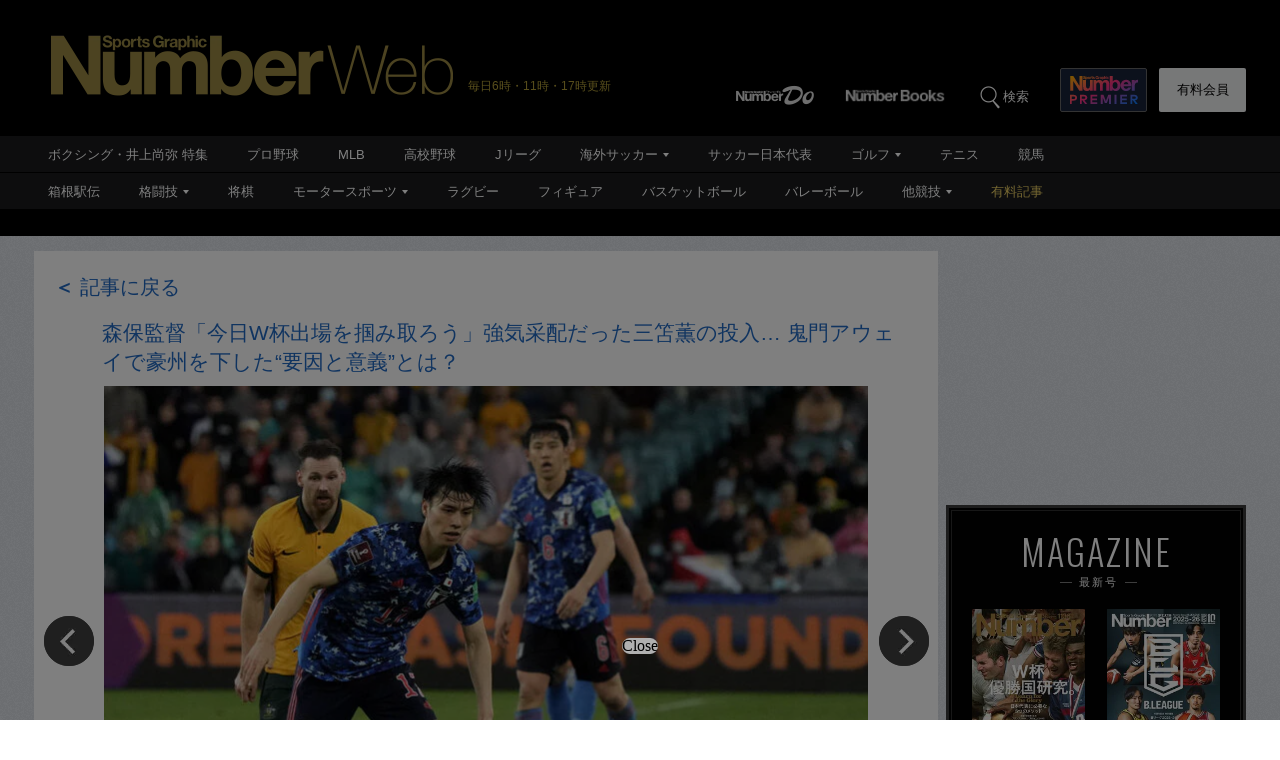

--- FILE ---
content_type: text/html; charset=utf-8
request_url: https://number.bunshun.jp/articles/photo/852526?pn=2
body_size: 20141
content:














<!DOCTYPE html>
<html lang="ja">
<head prefix="og: http://ogp.me/ns# fb: http://ogp.me/ns/fb# article: http://ogp.me/ns/article#">
<meta charset="UTF-8">
<meta http-equiv="X-UA-Compatible" content="IE=edge">
<meta name="viewport" content="width=1250">

<!--[if lt IE 9]>
  <script src="//html5shiv.googlecode.com/svn/trunk/html5.js"></script>
<![endif]-->

<meta name="robots" content="noindex,nofollow">
<meta name="msvalidate.01" content="0187BD93ACBFD531BB49875E32384202" />


<meta http-equiv="x-dns-prefetch-control" content="on">
<link rel="dns-prefetch" href="https://fonts.googleapis.com">
<link rel="preconnect" href="https://number.ismcdn.jp" crossorigin>
<link rel="preconnect" href="https://fonts.gstatic.com" crossorigin>



<link rel="icon" href="https://number.ismcdn.jp/common/numberweb/v4/images/favicon.ico">
<link rel="apple-touch-icon" sizes="76x76" href="https://number.ismcdn.jp/common/numberweb/v4/images/touch-icon-ipad.png">
<link rel="apple-touch-icon" sizes="120x120" href="https://number.ismcdn.jp/common/numberweb/v4/images/touch-icon-iphone-retina.png">
<link rel="apple-touch-icon" sizes="152x152" href="https://number.ismcdn.jp/common/numberweb/v4/images/touch-icon-ipad-retina.png">
<link rel="apple-touch-icon" sizes="180x180" href="https://number.ismcdn.jp/common/numberweb/v4/images/touch-icon-iphone6-retinahd.png">
<meta name="copyright" content="Copyright (c) Bungeishunju Ltd. All rights reserved.">


  <link rel="canonical" href="https://number.bunshun.jp/articles/photo/852526">


<title>【写真】森保監督「今日W杯出場を掴み取ろう」強気采配だった三笘薫の投入… 鬼門アウェイで豪州を下した“要因と意義”とは？（2／80） - サッカー日本代表 - Number Web - ナンバー</title>
<meta name="description" content="勝てばW杯出場決定、負ければW杯出場を逃しかねない3月24日のシドニー決戦で明らかになったのは、日本代表の選手層とタレント力だった。">
<meta property="fb:app_id" content="230234163677833">
<meta property="fb:pages" content="146455248747483">
<meta property="og:locale" content="ja_JP">
<meta property="og:site_name" content="Number Web - ナンバー">
<meta property="og:type" content="article">
<meta property="og:title" content="【写真】森保監督「今日W杯出場を掴み取ろう」強気采配だった三笘薫の投入… 鬼門アウェイで豪州を下した“要因と意義”とは？（飯尾篤史）">
<meta property="og:url" content="https://number.bunshun.jp/articles/photo/852526">
<meta property="og:image" content="https://number.ismcdn.jp/mwimgs/c/6/-/img_c6a781903089fa0007b0bfcbb8b241de178112.jpg">
<meta property="og:image:width" content="640">
<meta property="og:image:height" content="336">
<meta property="og:description" content="勝てばW杯出場決定、負ければW杯出場を逃しかねない3月24日のシドニー決戦で明らかになったのは、日本代表の選手層とタレント力だった。">
<meta property="article:publisher" content="https://www.facebook.com/NumberWeb/">
<meta name="twitter:card" content="summary_large_image">
<meta name="twitter:site" content="@numberweb">
<meta name="twitter:creator" content="@numberweb">
<meta name="twitter:image:src" content="https://number.ismcdn.jp/mwimgs/c/6/-/img_c6a781903089fa0007b0bfcbb8b241de178112.jpg">
<meta name="twitter:title" content="【写真】森保監督「今日W杯出場を掴み取ろう」強気采配だった三笘薫の投入… 鬼門アウェイで豪州を下した“要因と意義”とは？">
<link rel="prev" hreflang="ja" href="https://number.bunshun.jp/articles/photo/852526">
<link rel="next" hreflang="ja" href="https://number.bunshun.jp/articles/photo/852526?pn=3">

<meta name="PROVIDE_PHOTO" content="1" />

<link rel="stylesheet" href="https://fonts.googleapis.com/css2?family=Oswald:wght@300;400;700&display=swap">
<link rel="stylesheet" href="https://number.ismcdn.jp/resources/numberweb/v4/css/lib/flickity.min.css" media="print" onload="this.media='all'">
<link rel="stylesheet" href="https://number.ismcdn.jp/resources/numberweb/v4/css/pc/base.css?rd=202601191114">
<link rel="stylesheet" href="https://number.ismcdn.jp/resources/numberweb/v4/css/pc/base/single.css?rd=202601191114">
<link rel="stylesheet" href="https://number.ismcdn.jp/resources/numberweb/v4/css/pc/structure.css?rd=202601191114" media="print" onload="this.media='all'">
<link rel="stylesheet" href="https://number.ismcdn.jp/resources/numberweb/v4/css/re/single.css?rd=202601191114" media="print" onload="this.media='all'">
<link rel="stylesheet" href="https://number.ismcdn.jp/resources/numberweb/v4/css/re/kokuchi.css?rd=202601191114" media="print" onload="this.media='all'">
<link rel="stylesheet" href="https://number.ismcdn.jp/resources/numberweb/v4/css/pc/single.css?rd=202601191114" media="print" onload="this.media='all'">
<link rel="stylesheet" href="https://number.ismcdn.jp/resources/numberweb/v4/css/special/pc/single/gallery.css?rd=202601191114">

<script src="https://code.jquery.com/jquery-3.6.0.min.js" integrity="sha256-/xUj+3OJU5yExlq6GSYGSHk7tPXikynS7ogEvDej/m4=" crossorigin="anonymous" defer></script>
<script defer src="https://number.ismcdn.jp/resources/numberweb/v4/js/re/ajax-authtype.js?rd=202012010339"></script>

<script defer src="https://number.ismcdn.jp/resources/numberweb/v4/js/lib/flickity.pkgd.min.js"></script>
<script defer src="https://number.ismcdn.jp/resources/numberweb/v4/js/lib/slick.min.js"></script>
<script defer src="https://number.ismcdn.jp/resources/numberweb/v4/js/lib/jquery.color.js?rd=201509012146"></script>
<script defer src="https://number.ismcdn.jp/resources/numberweb/v4/js/pc/common.js?rd=202511201200"></script>
<script defer src="https://number.ismcdn.jp/resources/numberweb/v4/js/pc/single.js?rd=202506121000"></script>
<script defer src="https://number.ismcdn.jp/resources/numberweb/v4/js/lib/lozad.js?rd=202103250000"></script>
<script defer src="https://number.ismcdn.jp/resources/numberweb/v4/js/lib/polyfill/intersection-observer.js?rd=202003041845"></script>
<script defer src="https://number.ismcdn.jp/resources/numberweb/v4/js/lib/polyfill/assign.js?rd=202003041845"></script>
<script defer src="https://number.ismcdn.jp/resources/numberweb/v4/js/lib/exe/lozad.js?rd=202103250000&sidebar=on"></script>


  <!-- Tagsmith, v1.0.0 -->
<script>
(function(b,d){var e=[["test1",.05,.1],["test2",.15,.2],["test3",.25,.3],["test4",.35,.4],["test5",.45,.5],["test6",.533,.566,.599],["test7",.632,.665,.698],["test8",.732,.766,.8],["test9",.825,.85,.875,.9],["test10",.925,.95,.975,1]],g=function(){var c=parseFloat(localStorage.getItem("__tagsmith_ab_factor"));if(isNaN(c)||0>c||1<=c)c=Math.random(),localStorage.setItem("__tagsmith_ab_factor",c.toString());for(var a=0;a<e.length;a++)for(var k=e[a][0],f=1;f<e[a].length;f++)if(c<e[a][f])return k+"_"+
(1===f?"con":"exp"+(f-1));return null}(),h={};b[d]=b[d]||{};b[d].userVariant=function(){return g};b[d].enable=function(c,a){if("all"===a)return!0;if(a.lastIndexOf("_con")+4===a.length||h[a])return!1;h[a]=c;return g===a};b[d].getLogger=function(c,a){return!1};b[d].__debug=function(){return{AB_CONF:e}};b.googletag=b.googletag||{cmd:[]};b.googletag.cmd.unshift(function(){g&&b.googletag.pubads().setTargeting("tagsmith_ab_variant",g)})})(window,"__tagsmith");
</script>
<!-- End Tagsmith -->
  <!-- ★★★ none : Google Ad Manager  -->

    <script>
  if(!location.hostname.match(/proxypy.org|printwhatyoulike.com|guidesites.appspot.com/)){
    var script = document.createElement("script");
    script.async = 1;
    script.src = "https://securepubads.g.doubleclick.net/tag/js/gpt.js";
    document.head.appendChild(script);
  }
  </script>

<script async src="https://cdn.taboola.com/webpush/publishers/1865786/taboola-push-sdk.js"></script>

<script type="application/javascript" src="//anymind360.com/js/264/ats.js"></script>

<script>
    window.googletag = window.googletag || {cmd: []};
    googletag.cmd.push(function() {
      googletag.defineSlot('/58502704/number/pc_header', [[1, 1], 'fluid', [970, 250], [728, 90], [970, 90]], 'div-gpt-ad-1586832121748-0').addService(googletag.pubads());

      googletag.defineSlot('/58502704/number/pc_right_1st', [[300, 250], [300,251], 'fluid', [1, 1], [2, 1]], 'div-gpt-ad-1586832221872-0').addService(googletag.pubads());

      googletag.defineSlot('/58502704/number/pc_right_2nd', [[300, 600], 'fluid', [300, 250], [1, 1], [3, 1]], 'div-gpt-ad-1586832391795-0').addService(googletag.pubads());


      googletag.pubads().enableSingleRequest();
      googletag.pubads().collapseEmptyDivs();
      if (!googletag.pubads().isInitialLoadDisabled()) {
          googletag.pubads().disableInitialLoad();
      }

      googletag.enableServices();

    });
  </script>

  <script type="text/javascript">
    window.googletag = window.googletag || {cmd: []};
    googletag.cmd.push(function() {
        var path_value = location.pathname.substr(0,40);
        var host_value = location.hostname;
        var target_value = "null";
    if (document.referrer){
      var ref_array=new Array();
      ref_array=document.referrer.split("/");
      target_value = ref_array[2];
    }
    googletag.pubads().setTargeting("reftarget",target_value)
    .setTargeting("pathtarget",path_value)
    .setTargeting("hostname",host_value)
    .setTargeting("kyougi","サッカー日本代表")
    .setTargeting("pagetype","photo")
    .setTargeting("urlslug","記事写真")
    .setTargeting("article-id","852526")
    .setTargeting("kyougidetails","サッカー日本代表")
    .setTargeting("keywords","森保一,中山雄太,南野拓実,大迫勇也,伊東純也,田中碧,板倉滉,遠藤航,長友佑都,権田修一,浅野拓磨,三笘薫,カタールW杯,サッカーW杯,W杯アジア最終予選")
    googletag.pubads().collapseEmptyDivs();
  });
  </script>


<script type="text/javascript" src="/op/analytics.js?domain=bunshun.jp"></script>
 <script>
  googletag.cmd.push(function() {
    googletag.pubads().setPublisherProvidedId(('; ' + document.cookie).split('; ' + 'ismuc' + '=').pop().split(';').shift());
  });
</script>

    <script type="text/javascript">
      window._taboola = window._taboola || [];
      _taboola.push({photo:'auto'});
      !function (e, f, u, i) {
        if (!document.getElementById(i)){
          e.async = 1;
          e.src = u;
          e.id = i;
          f.parentNode.insertBefore(e, f);
        }
      }(document.createElement('script'),
      document.getElementsByTagName('script')[0],
      '//cdn.taboola.com/libtrc/numberweb/loader.js',
      'tb_loader_script');
      if(window.performance && typeof window.performance.mark == 'function')
        {window.performance.mark('tbl_ic');}
    </script>
    <script async src="https://cdn.taboola.com/webpush/publishers/1865786/taboola-push-sdk.js"></script>





  <script type="text/javascript">
  dataLayer_nw =[{
    'category' : 'pc',
    'column' : 'j-adventure',
    'special' : '',
    'kyougi' : 'サッカー日本代表',
    'pagetype' : 'photo',
    'source' : '',
    'tournament' : '',
    'type' : 'pc',
    'author' : '飯尾篤史',
    'longtail' : 'サッカー日本代表longtail',
    'urlslug' : "記事写真",
    'loginid' : '',
    'pubDate' : '2022/03/25',
    'id' : '852526',
    'medium' : 'NumberWeb',
    'title' : "森保監督「今日W杯出場を掴み取ろう」強気采配だった三笘薫の投入… 鬼門アウェイで豪州を下した“要因と意義”とは？",
    'kyougidetails' : 'サッカー日本代表',
    'pagecount' : '1',
    'keywords' : "森保一,中山雄太,南野拓実,大迫勇也,伊東純也,田中碧,板倉滉,遠藤航,長友佑都,権田修一,浅野拓磨,三笘薫,カタールW杯,サッカーW杯,W杯アジア最終予選",
    'charges' : 'free',
    'article-type' : '0',
    'series' : 'false',
    'seotitle' : ""
  }];
  function gtag() {dataLayer_nw.push(arguments)};
  </script>
  <!-- Google Tag Manager -->
  <script>(function(w,d,s,l,i){w[l]=w[l]||[];w[l].push({'gtm.start':
  new Date().getTime(),event:'gtm.js'});var f=d.getElementsByTagName(s)[0],
  j=d.createElement(s),dl=l!='dataLayer'?'&l='+l:'';j.async=true;j.src=
  'https://www.googletagmanager.com/gtm.js?id='+i+dl;f.parentNode.insertBefore(j,f);
  })(window,document,'script','dataLayer_nw','GTM-M2Q94W');</script>
  <!-- End Google Tag Manager -->





</head>

<body class="index-top gallery">
<a id="top" title="top"></a>
<!-- special: gallery -->
<!-- jack:  -->
  <!-- Google Tag Manager (noscript) -->
  <noscript><iframe src="https://www.googletagmanager.com/ns.html?id=GTM-M2Q94W" height="0" width="0" style="display:none;visibility:hidden"></iframe></noscript>
  <!-- End Google Tag Manager (noscript) -->


<header class="global-header" style="padding-top:0;">
  <div class="header-wrap clearfix">
    <p class="logo"><a href="/" class="ga_tracking" data-track-category="Header Logo" data-track-action="click"><img src="https://number.ismcdn.jp/common/numberweb/v4/images/header_logo.png" width="402" height="62" alt="Number Web - ナンバー"></a><span class="schedule">毎日6時・11時・17時更新</span></p>
  </div>
</header>
<div class="fixed-navi">
  <nav class="globalnavi2">
    <div class="navi-wrap clearfix">
      <ul class="top-navi clearfix">

        <li><a href="/list/numberdo" class="ga_tracking" data-track-category="Top PC Global Navi Number" data-track-action="click"><img src="https://number.ismcdn.jp/common/numberweb/v4/images/globalnavi1_logo_numberdo.png" width="83" height="20" alt="NumberDo"></a></li>
        <li><a href="/list/numberbooks" class="ga_tracking" data-track-category="Top PC Global Navi Number" data-track-action="click"><img src="https://number.ismcdn.jp/common/numberweb/v4/images/globalnavi1_logo_numberbooks.png" width="106" height="20" alt="NumberBooks"></a></li>
        <li class="search"><img src="https://number.ismcdn.jp/common/numberweb/v4/images/globalnavi2_search_icon.png" width="25" height="25" alt="検索">検索</li>
        <!--li class="signup"><a href="/list/info">Number<br>PREMIER</a></li-->
        <li class="premier"><a href="https://number.bunshun.jp/premier/" target="_blank" title="NumberPREMIER" class="ga_tracking" data-track-category="PC Global Navi Premier Link" data-track-action="click"><img src="https://number.ismcdn.jp/common/numberweb/v4/images/title/logo_premier_secondary.svg" width="68" height="28" alt="NumberPREMIER"></a></li>
        <li class="login"><a href="/list/info" class="ga_tracking" data-track-category="Top PC Global Navi Signup" data-track-action="click">有料会員</a></li>
      </ul>
      <div class="word-search">
        <div class="box-wrap">
          <div class="search-area">
            <form method="get" action="/search" role="search">
              <input type="search" name="fulltext" placeholder="検索ワードを入力してください"><input type="submit" value="SEARCH">
            </form>
          </div>
          <dl class="attention-word clearfix">
            <dt>注目キーワード</dt>
            <dd>
            <a href="/subcategory/相撲/column" title="相撲">#相撲</a>
            <a href="/list/kw/久保建英" title="久保建英">#久保建英</a>
            <a href="/list/kw/ウルフアロン" title="ウルフアロン">#ウルフアロン</a>
            <a href="/list/kw/黒田朝日" title="黒田朝日">#黒田朝日</a>
            <a href="/list/kw/栗山英樹" title="栗山英樹">#栗山英樹</a>
            <a href="/subcategory/侍ジャパン/column" title="侍ジャパン">#侍ジャパン</a>
            </dd>
          </dl>
          <dl class="attention-word clearfix" style="border:0;margin-top:-10px;">
            <dt>記事</dt>
            <dd><a href="/list/sports">競技から探す</a><a href="/list/cp">大会から探す</a><a href="/list/authors">著者から探す</a><a href="/list/school">学校から探す</a></dd>
          </dl>
          <div class="close"><img src="https://number.ismcdn.jp/common/numberweb/v4/images/close01.png" width="28" height="28" alt="閉じる"></div>
        </div>
      </div>
    </div>
  </nav>
  <div class="globalnavi1-wrap">
<nav class="globalnavi1" style="border-bottom:1px solid #000;">
<div class="navi-wrap">
<p class="logo"><a href="/"><img alt="Number Web - ナンバー" height="21" src="https://number.ismcdn.jp/common/numberweb/v4/images/globalnavi1_logo.png" width="130" /></a></p>

<ul class="clearfix">
	<li><a class="ga_tracking" data-track-action="click" data-track-category="Top PC Global Navi Category" href="/list/kw/井上尚弥" title="ボクシング・井上尚弥 特集">ボクシング・井上尚弥 特集</a></li>
	<li><a class="ga_tracking" data-track-action="click" data-track-category="Top PC Global Navi Category" href="/subcategory/プロ野球/column" title="プロ野球">プロ野球</a></li>
	<li><a class="ga_tracking" data-track-action="click" data-track-category="Top PC Global Navi Category" href="/subcategory/MLB/column" title="MLB">MLB</a></li>
	<li><a class="ga_tracking" data-track-action="click" data-track-category="Top PC Global Navi Category" href="/subcategory/高校野球/column" title="高校野球">高校野球</a></li>
	<li><a class="ga_tracking" data-track-action="click" data-track-category="Top PC Global Navi Category" href="/subcategory/Jリーグ/column" title="Jリーグ">Jリーグ</a></li>
	<li class="unit"><a class="ga_tracking" data-track-action="click" data-track-category="Top PC Global Navi Category" href="/subcategory/海外サッカー/column" title="海外サッカー">海外サッカー</a>
	<ul class="sub">
		<li><a class="ga_tracking" data-track-action="click" data-track-category="Top PC Global Navi Category" href="/subcategory/プレミアリーグ/column" title="プレミアリーグ">プレミアリーグ</a></li>
		<li><a class="ga_tracking" data-track-action="click" data-track-category="Top PC Global Navi Category" href="/subcategory/リーガ・エスパニョーラ/column" title="リーガ・エスパニョーラ">リーガ・エスパニョーラ</a></li>
		<li><a class="ga_tracking" data-track-action="click" data-track-category="Top PC Global Navi Category" href="/subcategory/セリエA/column" title="セリエA">セリエA</a></li>
		<li><a class="ga_tracking" data-track-action="click" data-track-category="Top PC Global Navi Category" href="/subcategory/ブンデスリーガ/column" title="ブンデスリーガ">ブンデスリーガ</a></li>
	</ul>
	</li>
	<li><a class="ga_tracking" data-track-action="click" data-track-category="Top PC Global Navi Category" href="/subcategory/サッカー日本代表/column" title="サッカー日本代表">サッカー日本代表</a></li>
	<li class="unit"><a class="ga_tracking" data-track-action="click" data-track-category="Top PC Global Navi Category" href="/subcategory/ゴルフ/column" title="ゴルフ">ゴルフ</a>
	<ul class="sub">
		<li><a class="ga_tracking" data-track-action="click" data-track-category="Top PC Global Navi Category" href="/subcategory/男子ゴルフ/column" title="男子ゴルフ">男子ゴルフ</a></li>
		<li><a class="ga_tracking" data-track-action="click" data-track-category="Top PC Global Navi Category" href="/subcategory/女子ゴルフ/column" title="女子ゴルフ">女子ゴルフ</a></li>
		<li><a class="ga_tracking" data-track-action="click" data-track-category="Top PC Global Navi Category" href="/subcategory/ゴルフその他/column" title="ゴルフその他">ゴルフその他</a></li>
	</ul>
	</li>
	<li><a class="ga_tracking" data-track-action="click" data-track-category="Top PC Global Navi Category" href="/subcategory/テニス/column" title="テニス">テニス</a></li>
	<li><a class="ga_tracking" data-track-action="click" data-track-category="Top PC Global Navi Category" href="/subcategory/競馬/column" title="競馬">競馬</a></li>
</ul>
</div>
</nav>

<nav class="globalnavi1">
<div class="navi-wrap">
<p class="logo"><a href="/"><img alt="Number Web - ナンバー" height="21" src="https://number.ismcdn.jp/common/numberweb/v4/images/globalnavi1_logo.png" width="130" /></a></p>

<ul class="clearfix">
	<li><a class="ga_tracking" data-track-action="click" data-track-category="Top PC Global Navi Category" href="/list/hakone/2026" target="_blank" title="箱根駅伝">箱根駅伝</a></li>
	<li class="unit"><a class="ga_tracking" data-track-action="click" data-track-category="Top PC Global Navi Category" href="/subcategory/格闘技/column" title="格闘技">格闘技</a>
	<ul class="sub">
		<li><a class="ga_tracking" data-track-action="click" data-track-category="Top PC Global Navi Category" href="/subcategory/ボクシング/column" title="ボクシング">ボクシング</a></li>
		<li><a class="ga_tracking" data-track-action="click" data-track-category="Top PC Global Navi Category" href="/subcategory/プロレス/column" title="プロレス">プロレス</a></li>
		<li><a class="ga_tracking" data-track-action="click" data-track-category="Top PC Global Navi Category" href="/subcategory/相撲/column" title="相撲">相撲</a></li>
		<li><a class="ga_tracking" data-track-action="click" data-track-category="Top PC Global Navi Category" href="/subcategory/柔道/column" title="柔道">柔道</a></li>
		<li><a class="ga_tracking" data-track-action="click" data-track-category="Top PC Global Navi Category" href="/subcategory/格闘技その他/column" title="格闘技その他">格闘技その他</a></li>
	</ul>
	</li>
	<li><a class="ga_tracking" data-track-action="click" data-track-category="Top PC Global Navi Category" href="/subcategory/将棋/column" title="将棋">将棋</a></li>
	<li class="unit"><a class="ga_tracking" data-track-action="click" data-track-category="Top PC Global Navi Category" href="/subcategory/モータースポーツ/column" title="モータースポーツ">モータースポーツ</a>
	<ul class="sub">
		<li><a class="ga_tracking" data-track-action="click" data-track-category="Top PC Global Navi Category" href="/subcategory/F1/column" title="F1">F1</a></li>
		<li><a class="ga_tracking" data-track-action="click" data-track-category="Top PC Global Navi Category" href="/subcategory/MotoGP/column" title="MotoGP">MotoGP</a></li>
		<li><a class="ga_tracking" data-track-action="click" data-track-category="Top PC Global Navi Category" href="/subcategory/モータースポーツその他/column" title="モータースポーツその他">モータースポーツその他</a></li>
	</ul>
	</li>
	<li><a class="ga_tracking" data-track-action="click" data-track-category="Top PC Global Navi Category" href="/subcategory/ラグビー/column" title="ラグビー">ラグビー</a></li>
	<li><a class="ga_tracking" data-track-action="click" data-track-category="Top PC Global Navi Category" href="/subcategory/フィギュアスケート/column" title="フィギュアスケート">フィギュア</a></li>
	<li><a class="ga_tracking" data-track-action="click" data-track-category="Top PC Global Navi Category" href="/subcategory/バスケットボール/column" title="バスケットボール">バスケットボール</a></li>
	<li><a class="ga_tracking" data-track-action="click" data-track-category="Top PC Global Navi Category" href="/subcategory/バレーボール/column" title="バレーボール">バレーボール</a></li>
	<li class="current unit"><a class="ga_tracking" data-track-action="click" data-track-category="Top PC Global Navi Category" href="/subcategory/その他スポーツ/column" title="その他スポーツ">他競技</a>
	<ul class="sub">
		<li><a class="ga_tracking" data-track-action="click" data-track-category="Top PC Global Navi Category" href="/subcategory/陸上/column" title="陸上">陸上</a></li>
		<li><a class="ga_tracking" data-track-action="click" data-track-category="Top PC Global Navi Category" href="/subcategory/高校サッカー/column" title="高校サッカー">高校サッカー</a></li>
		<li><a class="ga_tracking" data-track-action="click" data-track-category="Top PC Global Navi Category" href="/subcategory/大学野球/column" title="大学野球">大学野球</a></li>
		<li><a class="ga_tracking" data-track-action="click" data-track-category="Top PC Global Navi Category" href="/subcategory/卓球/column" title="卓球">卓球</a></li>
		<li><a class="ga_tracking" data-track-action="click" data-track-category="Top PC Global Navi Category" href="/subcategory/水泳/column" title="水泳">水泳</a></li>
		<li><a class="ga_tracking" data-track-action="click" data-track-category="Top PC Global Navi Category" href="/subcategory/体操/column" title="体操">体操</a></li>
		<li style="border-bottom:none;"><a class="ga_tracking" data-track-action="click" data-track-category="Top PC Global Navi Category" href="/subcategory/冬季スポーツ/column" title="冬季スポーツ">冬季スポーツ</a></li>
		<li><a class="ga_tracking" data-track-action="click" data-track-category="Top PC Global Navi Category" href="/subcategory/ゲーム/column" title="ゲーム">ゲーム</a></li>
		<li><a class="ga_tracking" data-track-action="click" data-track-category="Top PC Global Navi Category" href="/subcategory/その他/column" title="その他">その他</a></li>
	</ul>
	</li>
	<li><a class="gold" data-track-action="click" data-track-category="Top PC Global Navi Category" href="/list/charges" title="有料記事">有料記事</a></li>
</ul>
</div>
</nav>
</div>

</div>
<div class="pc-superbanner">
  <!-- ★★★ smp : pc-banner01  -->
  <!-- /58502704/number/pc_header -->
<div id='div-gpt-ad-1586832121748-0'>
  <script>
    googletag.cmd.push(function() { googletag.display('div-gpt-ad-1586832121748-0'); });
  </script>
</div>

</div>
<div class="global-container">
  <div class="sub-container-main">
    <div class="container-wrap clearfix">
      <article class="main-article">
        <section class="category-single">
          <script>
function getArticlesBackUrl(backButton = false) {
  backid = ""
    param_id = "852526"
    param_pn = "2"
        if (backid && backButton) {
          url = "/articles/-/" + backid
        } else {
          url = "/articles/-/" + param_id
        }
    if (document.referrer) {
      param_page = document.referrer.match(/page=(.*?)(&|$)/)
      related_page_ids = ["852526", "832488", "851826", "851823", "841679"]
      referrerMatch = document.referrer.match(/articles\/-\/(\d+)/)
      referrer_page_id = referrerMatch ? referrerMatch[1] : null
      current_page_id = 852526

      if (!isNaN(parseInt(param_pn, 10)) && param_page && param_page.length > 2 && param_page[1]) {
        if (referrer_page_id && current_page_id != referrer_page_id && related_page_ids.includes(referrer_page_id)) {
          url = url + "#photo_" + param_pn
        } else {
          url = url + "?page=" + param_page[1] + "#photo_" + param_pn
        }
      }
    }
  window.location.href = url;
}
</script>

<section class="article-top-05">
  <div class="tit-area clearfix google-anno-skip">
      <p class="back-article">
        <a href="javascript:void(0);" onclick="getArticlesBackUrl(true);" class="ga_tracking" data-track-category="Article Photo BackLink Article" data-track-action="click" rel="nofollow" title="記事に戻る">
          <span>＜</span>&nbsp;記事に戻る
        </a>
      </p>
      <div class="text-area">
          <a href="javascript:void(0);" onclick="getArticlesBackUrl();" class="ga_tracking" data-track-category="Article Photo Title TextLink" data-track-action="click" rel="nofollow" title="森保監督「今日W杯出場を掴み取ろう」強気采配だった三笘薫の投入… 鬼門アウェイで豪州を下した“要因と意義”とは？">
            <h1>森保監督「今日W杯出場を掴み取ろう」強気采配だった三笘薫の投入… 鬼門アウェイで豪州を下した“要因と意義”とは？</h1>
          </a>
      </div>
  </div>
</section>
          <div class="single-detail-column photogallery-wrapper">
            <div class="single">
              <div class="photogallery-area">
                <div class="photogallery-area-top">

                  <div class="main-photo">
                    <div id="slick-main" class="slider" data-initial-number="2" data-max-number="80">
    <img src="https://number.ismcdn.jp/common/numberweb/v4/images/noimage/blank.gif" data-src="https://number.ismcdn.jp/mwimgs/9/6/765/img_96758148ceea6204e3e1a9397f2cac84390318.jpg" width="765" height="507" alt="三笘薫、原口元気の投入には森保一監督の強気、そして日本代表の選手層の厚さがしっかりと見えた ／ photograph by JFA/AFLO" class="lozad ga_tracking" data-track-category="Article Photo Thumb" data-track-action="click">
    <img src="https://number.ismcdn.jp/mwimgs/3/d/765/img_3d5a7ae6dc03b7bba11200bf0e377d59161173.jpg" width="765" height="510" alt="田中、遠藤、守田の3センターハーフを中心にゲームをコントロールした（※写真をクリック、スワイプすると三笘の突破や最終予選の全試合ハイライトがご覧になれます）　©Getty Images" class="current ga_tracking" data-track-category="Article Photo Thumb" data-track-action="click" fetchpriority="high" loading="eager">
    <img src="https://number.ismcdn.jp/common/numberweb/v4/images/noimage/blank.gif" data-src="https://number.ismcdn.jp/mwimgs/8/1/765/img_81380c2a5d24f3f7ce5790f43c9c1b3a465692.jpg" width="765" height="507" alt="文字通りジョーカーとなった三笘薫の突破　©Getty Images" class="lozad ga_tracking" data-track-category="Article Photo Thumb" data-track-action="click">
    <img src="https://number.ismcdn.jp/common/numberweb/v4/images/noimage/blank.gif" data-src="https://number.ismcdn.jp/mwimgs/a/c/765/img_acbbdeeb852afd6ad844782a75714458398493.jpg" width="765" height="507" alt="©AFP/AFLO" class="lozad ga_tracking" data-track-category="Article Photo Thumb" data-track-action="click">
    <img src="https://number.ismcdn.jp/common/numberweb/v4/images/noimage/blank.gif" data-src="https://number.ismcdn.jp/mwimgs/4/a/765/img_4a1212ef292130a92e5ba15899dd1234771377.jpg" width="765" height="510" alt="ホームのサウジアラビア戦（2－0）　©Takuya Sugiyama/JMPA" class="lozad ga_tracking" data-track-category="Article Photo Thumb" data-track-action="click">
    <img src="https://number.ismcdn.jp/common/numberweb/v4/images/noimage/blank.gif" data-src="https://number.ismcdn.jp/mwimgs/e/a/765/img_ea3186f95a66e2b49c302031e8e70787381969.jpg" width="765" height="508" alt="©Takuya Sugiyama/JMPA" class="lozad ga_tracking" data-track-category="Article Photo Thumb" data-track-action="click">
    <img src="https://number.ismcdn.jp/common/numberweb/v4/images/noimage/blank.gif" data-src="https://number.ismcdn.jp/mwimgs/d/7/765/img_d7894015cfd77b1294e67e53edda8ebb494531.jpg" width="765" height="509" alt="©Takuya Sugiyama/JMPA" class="lozad ga_tracking" data-track-category="Article Photo Thumb" data-track-action="click">
    <img src="https://number.ismcdn.jp/common/numberweb/v4/images/noimage/blank.gif" data-src="https://number.ismcdn.jp/mwimgs/b/9/765/img_b9a79a7dd20b16a6b7e1c8560c3bd437719470.jpg" width="765" height="509" alt="©Takuya Sugiyama/JMPA" class="lozad ga_tracking" data-track-category="Article Photo Thumb" data-track-action="click">
    <img src="https://number.ismcdn.jp/common/numberweb/v4/images/noimage/blank.gif" data-src="https://number.ismcdn.jp/mwimgs/b/7/765/img_b7c9ad61ee015f5f4cc3e2c8a9e66926987491.jpg" width="765" height="509" alt="©Takuya Sugiyama/JMPA" class="lozad ga_tracking" data-track-category="Article Photo Thumb" data-track-action="click">
    <img src="https://number.ismcdn.jp/common/numberweb/v4/images/noimage/blank.gif" data-src="https://number.ismcdn.jp/mwimgs/4/8/765/img_4867e1e0dab722504ba6ee79429d485d1134364.jpg" width="765" height="510" alt="©Takuya Sugiyama/JMPA" class="lozad ga_tracking" data-track-category="Article Photo Thumb" data-track-action="click">
    <img src="https://number.ismcdn.jp/common/numberweb/v4/images/noimage/blank.gif" data-src="https://number.ismcdn.jp/mwimgs/b/d/765/img_bd73ed0a25b39a3b682b82e97d8dab34938842.jpg" width="765" height="510" alt="©Takuya Sugiyama/JMPA" class="lozad ga_tracking" data-track-category="Article Photo Thumb" data-track-action="click">
    <img src="https://number.ismcdn.jp/common/numberweb/v4/images/noimage/blank.gif" data-src="https://number.ismcdn.jp/mwimgs/0/4/765/img_040e2c9b9fd4d18d7081a73c6e0c1db01078533.jpg" width="765" height="510" alt="©Takuya Sugiyama/JMPA" class="lozad ga_tracking" data-track-category="Article Photo Thumb" data-track-action="click">
    <img src="https://number.ismcdn.jp/common/numberweb/v4/images/noimage/blank.gif" data-src="https://number.ismcdn.jp/mwimgs/3/1/765/img_314ede01c01060c59f4c254bb756e4851014479.jpg" width="765" height="510" alt="©Takuya Sugiyama/JMPA" class="lozad ga_tracking" data-track-category="Article Photo Thumb" data-track-action="click">
    <img src="https://number.ismcdn.jp/common/numberweb/v4/images/noimage/blank.gif" data-src="https://number.ismcdn.jp/mwimgs/1/9/765/img_19507f60f7a27d04611ca223367b5bdb631445.jpg" width="765" height="510" alt="©Takuya Sugiyama/JMPA" class="lozad ga_tracking" data-track-category="Article Photo Thumb" data-track-action="click">
    <img src="https://number.ismcdn.jp/common/numberweb/v4/images/noimage/blank.gif" data-src="https://number.ismcdn.jp/mwimgs/2/2/765/img_228a51f98450f162ec69b572bd59740d381450.jpg" width="765" height="509" alt="©Takuya Sugiyama/JMPA" class="lozad ga_tracking" data-track-category="Article Photo Thumb" data-track-action="click">
    <img src="https://number.ismcdn.jp/common/numberweb/v4/images/noimage/blank.gif" data-src="https://number.ismcdn.jp/mwimgs/5/4/765/img_548ff277fdb422db80613d92ea818cf71055641.jpg" width="765" height="510" alt="©Takuya Sugiyama/JMPA" class="lozad ga_tracking" data-track-category="Article Photo Thumb" data-track-action="click">
    <img src="https://number.ismcdn.jp/common/numberweb/v4/images/noimage/blank.gif" data-src="https://number.ismcdn.jp/mwimgs/a/d/765/img_ad5ef7e6929456f51280273adcf6bdfa1090892.jpg" width="765" height="510" alt="©Takuya Sugiyama/JMPA" class="lozad ga_tracking" data-track-category="Article Photo Thumb" data-track-action="click">
    <img src="https://number.ismcdn.jp/common/numberweb/v4/images/noimage/blank.gif" data-src="https://number.ismcdn.jp/mwimgs/5/8/765/img_5829ab2001ee25ca2cb97b3bfb2d79a51308462.jpg" width="765" height="510" alt="©Takuya Sugiyama/JMPA" class="lozad ga_tracking" data-track-category="Article Photo Thumb" data-track-action="click">
    <img src="https://number.ismcdn.jp/common/numberweb/v4/images/noimage/blank.gif" data-src="https://number.ismcdn.jp/mwimgs/2/0/765/img_20e18b33e33ad0bd8923d4771896b360403075.jpg" width="765" height="510" alt="©Takuya Sugiyama/JMPA" class="lozad ga_tracking" data-track-category="Article Photo Thumb" data-track-action="click">
    <img src="https://number.ismcdn.jp/common/numberweb/v4/images/noimage/blank.gif" data-src="https://number.ismcdn.jp/mwimgs/e/4/765/img_e475908e51c07943ff06f432b78671a2478281.jpg" width="765" height="509" alt="©Takuya Sugiyama/JMPA" class="lozad ga_tracking" data-track-category="Article Photo Thumb" data-track-action="click">
    <img src="https://number.ismcdn.jp/common/numberweb/v4/images/noimage/blank.gif" data-src="https://number.ismcdn.jp/mwimgs/3/e/765/img_3e8ad13ab57276b912bacf1db4390c10391726.jpg" width="765" height="510" alt="©Takuya Sugiyama/JMPA" class="lozad ga_tracking" data-track-category="Article Photo Thumb" data-track-action="click">
    <img src="https://number.ismcdn.jp/common/numberweb/v4/images/noimage/blank.gif" data-src="https://number.ismcdn.jp/mwimgs/d/7/765/img_d70130309e2872ca9f79ab49519b1863375789.jpg" width="765" height="510" alt="©Takuya Sugiyama/JMPA" class="lozad ga_tracking" data-track-category="Article Photo Thumb" data-track-action="click">
    <img src="https://number.ismcdn.jp/common/numberweb/v4/images/noimage/blank.gif" data-src="https://number.ismcdn.jp/mwimgs/c/2/765/img_c26cdac347fe85a66bfad7da9ce4223d444517.jpg" width="765" height="509" alt="©Takuya Sugiyama/JMPA" class="lozad ga_tracking" data-track-category="Article Photo Thumb" data-track-action="click">
    <img src="https://number.ismcdn.jp/common/numberweb/v4/images/noimage/blank.gif" data-src="https://number.ismcdn.jp/mwimgs/6/0/765/img_60d51d24fba68e127e99cb7791aa9a6f601836.jpg" width="765" height="509" alt="©Takuya Sugiyama/JMPA" class="lozad ga_tracking" data-track-category="Article Photo Thumb" data-track-action="click">
    <img src="https://number.ismcdn.jp/common/numberweb/v4/images/noimage/blank.gif" data-src="https://number.ismcdn.jp/mwimgs/6/d/765/img_6d79a0753ff538edaa772a63e2b9f373382618.jpg" width="765" height="509" alt="©Takuya Sugiyama/JMPA" class="lozad ga_tracking" data-track-category="Article Photo Thumb" data-track-action="click">
    <img src="https://number.ismcdn.jp/common/numberweb/v4/images/noimage/blank.gif" data-src="https://number.ismcdn.jp/mwimgs/0/7/765/img_07ab2a7e79ebbe4c6b59a065ca2db60f1007304.jpg" width="765" height="509" alt="©Takuya Sugiyama/JMPA" class="lozad ga_tracking" data-track-category="Article Photo Thumb" data-track-action="click">
    <img src="https://number.ismcdn.jp/common/numberweb/v4/images/noimage/blank.gif" data-src="https://number.ismcdn.jp/mwimgs/7/5/765/img_7523a8b576ece76b2d690e079c844717546675.jpg" width="765" height="509" alt="伊東の2点目　©Takuya Sugiyama/JMPA" class="lozad ga_tracking" data-track-category="Article Photo Thumb" data-track-action="click">
    <img src="https://number.ismcdn.jp/common/numberweb/v4/images/noimage/blank.gif" data-src="https://number.ismcdn.jp/mwimgs/1/6/765/img_16b2c1c47233fc84d834e74154330947522841.jpg" width="765" height="509" alt="©Takuya Sugiyama/JMPA" class="lozad ga_tracking" data-track-category="Article Photo Thumb" data-track-action="click">
    <img src="https://number.ismcdn.jp/common/numberweb/v4/images/noimage/blank.gif" data-src="https://number.ismcdn.jp/mwimgs/9/a/765/img_9ae2f28897e1e3abd95056d049c1651f630703.jpg" width="765" height="510" alt="©Takuya Sugiyama/JMPA" class="lozad ga_tracking" data-track-category="Article Photo Thumb" data-track-action="click">
    <img src="https://number.ismcdn.jp/common/numberweb/v4/images/noimage/blank.gif" data-src="https://number.ismcdn.jp/mwimgs/1/9/765/img_19d08f5496c53ff90b859802742d9de9699672.jpg" width="765" height="510" alt="ホームの中国戦（2－0）　©Takuya Sugiyama/JMPA" class="lozad ga_tracking" data-track-category="Article Photo Thumb" data-track-action="click">
    <img src="https://number.ismcdn.jp/common/numberweb/v4/images/noimage/blank.gif" data-src="https://number.ismcdn.jp/mwimgs/0/4/765/img_04fcbbeae38e7741850a0666be6bb69e375108.jpg" width="765" height="510" alt="ビルドアップを筆頭に谷口のプレーは非常に安定していた　©Takuya Sugiyama/JMPA" class="lozad ga_tracking" data-track-category="Article Photo Thumb" data-track-action="click">
    <img src="https://number.ismcdn.jp/common/numberweb/v4/images/noimage/blank.gif" data-src="https://number.ismcdn.jp/mwimgs/4/6/765/img_46d81f9ffa28df534b5fc281757fbcc81171443.jpg" width="765" height="510" alt="チーム2点目に喜ぶ伊東と酒井。2人の右サイドをはじめ、再現性ある攻撃が見られた　©Takuya Sugiyama/JMPA" class="lozad ga_tracking" data-track-category="Article Photo Thumb" data-track-action="click">
    <img src="https://number.ismcdn.jp/common/numberweb/v4/images/noimage/blank.gif" data-src="https://number.ismcdn.jp/mwimgs/7/3/765/img_73d118dd4983e6156f55ebbc56035c829701721.jpg" width="765" height="510" alt="CKからの南野の一撃は枠こそ捉えられなかったが、明らかに中国の守備陣を幻惑していた　©Takuya Sugiyama/JMPA" class="lozad ga_tracking" data-track-category="Article Photo Thumb" data-track-action="click">
    <img src="https://number.ismcdn.jp/common/numberweb/v4/images/noimage/blank.gif" data-src="https://number.ismcdn.jp/mwimgs/d/4/765/img_d4b0b73ee3ae9f31d342eaa1ff405ddd453008.jpg" width="765" height="507" alt="©Takuya Sugiyama/JMPA" class="lozad ga_tracking" data-track-category="Article Photo Thumb" data-track-action="click">
    <img src="https://number.ismcdn.jp/common/numberweb/v4/images/noimage/blank.gif" data-src="https://number.ismcdn.jp/mwimgs/5/0/765/img_5028cd9bcd03513f77f4b9967dca634c520012.jpg" width="765" height="1148" alt="©Takuya Sugiyama/JMPA" class="lozad ga_tracking" data-track-category="Article Photo Thumb" data-track-action="click">
    <img src="https://number.ismcdn.jp/common/numberweb/v4/images/noimage/blank.gif" data-src="https://number.ismcdn.jp/mwimgs/f/0/765/img_f008e8db2591917387f9a38e290245f4429653.jpg" width="765" height="510" alt="©Takuya Sugiyama/JMPA" class="lozad ga_tracking" data-track-category="Article Photo Thumb" data-track-action="click">
    <img src="https://number.ismcdn.jp/common/numberweb/v4/images/noimage/blank.gif" data-src="https://number.ismcdn.jp/mwimgs/b/0/765/img_b06c2adbfdb1a0c3f945d522be7674c9675236.jpg" width="765" height="510" alt="©Takuya Sugiyama/JMPA" class="lozad ga_tracking" data-track-category="Article Photo Thumb" data-track-action="click">
    <img src="https://number.ismcdn.jp/common/numberweb/v4/images/noimage/blank.gif" data-src="https://number.ismcdn.jp/mwimgs/e/6/765/img_e681cb6fef19df8c8ca45b5add372f9c317761.jpg" width="765" height="507" alt="アウェーのオマーン戦（1－0）　©JFA" class="lozad ga_tracking" data-track-category="Article Photo Thumb" data-track-action="click">
    <img src="https://number.ismcdn.jp/common/numberweb/v4/images/noimage/blank.gif" data-src="https://number.ismcdn.jp/mwimgs/4/3/765/img_43f2c4c758244f9e012cd958eec64da2282877.jpg" width="765" height="507" alt="中山はマルチロールであるとともに左SBとして頼れる存在になってきた　©JFA" class="lozad ga_tracking" data-track-category="Article Photo Thumb" data-track-action="click">
    <img src="https://number.ismcdn.jp/common/numberweb/v4/images/noimage/blank.gif" data-src="https://number.ismcdn.jp/mwimgs/d/d/765/img_dd74fcab4ec4282d5464d083d3188514278896.jpg" width="765" height="507" alt="©JFA" class="lozad ga_tracking" data-track-category="Article Photo Thumb" data-track-action="click">
    <img src="https://number.ismcdn.jp/common/numberweb/v4/images/noimage/blank.gif" data-src="https://number.ismcdn.jp/mwimgs/3/0/765/img_304b4881055a4b2c77ea71f371b954eb307308.jpg" width="765" height="507" alt="©JFA" class="lozad ga_tracking" data-track-category="Article Photo Thumb" data-track-action="click">
    <img src="https://number.ismcdn.jp/common/numberweb/v4/images/noimage/blank.gif" data-src="https://number.ismcdn.jp/mwimgs/2/5/765/img_25dc8189dcdef57756c07e03813fbdb4329870.jpg" width="765" height="507" alt="©JFA" class="lozad ga_tracking" data-track-category="Article Photo Thumb" data-track-action="click">
    <img src="https://number.ismcdn.jp/common/numberweb/v4/images/noimage/blank.gif" data-src="https://number.ismcdn.jp/mwimgs/7/7/765/img_77b6a855bef9b5ced2ac5c660b303383532541.jpg" width="765" height="507" alt="アウェーのベトナム戦（1－0）©JFA" class="lozad ga_tracking" data-track-category="Article Photo Thumb" data-track-action="click">
    <img src="https://number.ismcdn.jp/common/numberweb/v4/images/noimage/blank.gif" data-src="https://number.ismcdn.jp/mwimgs/5/7/765/img_5742a09cbf1413d767b5dcf4e4fccd21421506.jpg" width="765" height="507" alt="©JFA" class="lozad ga_tracking" data-track-category="Article Photo Thumb" data-track-action="click">
    <img src="https://number.ismcdn.jp/common/numberweb/v4/images/noimage/blank.gif" data-src="https://number.ismcdn.jp/mwimgs/6/7/765/img_6773ac01cb6afe3eeb152b56c07ad27c452866.jpg" width="765" height="507" alt="©JFA" class="lozad ga_tracking" data-track-category="Article Photo Thumb" data-track-action="click">
    <img src="https://number.ismcdn.jp/common/numberweb/v4/images/noimage/blank.gif" data-src="https://number.ismcdn.jp/mwimgs/e/6/765/img_e6539fce02213c03438ea63ef1ab61f4549937.jpg" width="765" height="507" alt="©JFA" class="lozad ga_tracking" data-track-category="Article Photo Thumb" data-track-action="click">
    <img src="https://number.ismcdn.jp/common/numberweb/v4/images/noimage/blank.gif" data-src="https://number.ismcdn.jp/mwimgs/0/8/765/img_084ec7e9d461f4fefa4204459e654c0a575148.jpg" width="765" height="507" alt="©JFA" class="lozad ga_tracking" data-track-category="Article Photo Thumb" data-track-action="click">
    <img src="https://number.ismcdn.jp/common/numberweb/v4/images/noimage/blank.gif" data-src="https://number.ismcdn.jp/mwimgs/b/9/765/img_b963e88db01419bd604112fd9c4aefa3478620.jpg" width="765" height="507" alt="©JFA" class="lozad ga_tracking" data-track-category="Article Photo Thumb" data-track-action="click">
    <img src="https://number.ismcdn.jp/common/numberweb/v4/images/noimage/blank.gif" data-src="https://number.ismcdn.jp/mwimgs/3/8/765/img_38b550056b62e9aac684b6abd23c17e3466941.jpg" width="765" height="507" alt="©JFA" class="lozad ga_tracking" data-track-category="Article Photo Thumb" data-track-action="click">
    <img src="https://number.ismcdn.jp/common/numberweb/v4/images/noimage/blank.gif" data-src="https://number.ismcdn.jp/mwimgs/2/3/765/img_237f37e5b22403e0bb4494851abe7862579165.jpg" width="765" height="507" alt="©JFA" class="lozad ga_tracking" data-track-category="Article Photo Thumb" data-track-action="click">
    <img src="https://number.ismcdn.jp/common/numberweb/v4/images/noimage/blank.gif" data-src="https://number.ismcdn.jp/mwimgs/f/f/765/img_ffef07baccacc694cfd880251d507ad5414568.jpg" width="765" height="507" alt="ホームのオーストラリア戦（2－1）　©Kiichi Matsumoto/JMPA" class="lozad ga_tracking" data-track-category="Article Photo Thumb" data-track-action="click">
    <img src="https://number.ismcdn.jp/common/numberweb/v4/images/noimage/blank.gif" data-src="https://number.ismcdn.jp/mwimgs/6/1/765/img_61d74f026bbaf6fea1d28b79e8f51281363832.jpg" width="765" height="507" alt="©Kiichi Matsumoto/JMPA" class="lozad ga_tracking" data-track-category="Article Photo Thumb" data-track-action="click">
    <img src="https://number.ismcdn.jp/common/numberweb/v4/images/noimage/blank.gif" data-src="https://number.ismcdn.jp/mwimgs/5/5/765/img_556483e030df99d25931d40c662ee963362391.jpg" width="765" height="507" alt="©Kiichi Matsumoto/JMPA" class="lozad ga_tracking" data-track-category="Article Photo Thumb" data-track-action="click">
    <img src="https://number.ismcdn.jp/common/numberweb/v4/images/noimage/blank.gif" data-src="https://number.ismcdn.jp/mwimgs/f/c/765/img_fc8ca8b3e18024e1c3363c4ffb17e82b361235.jpg" width="765" height="507" alt="©Kiichi Matsumoto/JMPA" class="lozad ga_tracking" data-track-category="Article Photo Thumb" data-track-action="click">
    <img src="https://number.ismcdn.jp/common/numberweb/v4/images/noimage/blank.gif" data-src="https://number.ismcdn.jp/mwimgs/8/3/765/img_83df191fb60c6714b432009edd235bff454467.jpg" width="765" height="507" alt="©Kiichi Matsumoto/JMPA" class="lozad ga_tracking" data-track-category="Article Photo Thumb" data-track-action="click">
    <img src="https://number.ismcdn.jp/common/numberweb/v4/images/noimage/blank.gif" data-src="https://number.ismcdn.jp/mwimgs/f/c/765/img_fc8ca8b3e18024e1c3363c4ffb17e82b361235.jpg" width="765" height="507" alt="©Kiichi Matsumoto/JMPA" class="lozad ga_tracking" data-track-category="Article Photo Thumb" data-track-action="click">
    <img src="https://number.ismcdn.jp/common/numberweb/v4/images/noimage/blank.gif" data-src="https://number.ismcdn.jp/mwimgs/6/3/765/img_6308b35003c5a70a8fb83e6cf68a1f3a317903.jpg" width="765" height="507" alt="©Kiichi Matsumoto/JMPA" class="lozad ga_tracking" data-track-category="Article Photo Thumb" data-track-action="click">
    <img src="https://number.ismcdn.jp/common/numberweb/v4/images/noimage/blank.gif" data-src="https://number.ismcdn.jp/mwimgs/1/3/765/img_131ba8015e4771c97e13f76bb58ce77a342718.jpg" width="765" height="507" alt="©Kiichi Matsumoto/JMPA" class="lozad ga_tracking" data-track-category="Article Photo Thumb" data-track-action="click">
    <img src="https://number.ismcdn.jp/common/numberweb/v4/images/noimage/blank.gif" data-src="https://number.ismcdn.jp/mwimgs/d/7/765/img_d73797a621bdee2a7fba4964b6689e8b402698.jpg" width="765" height="507" alt="©Kiichi Matsumoto/JMPA" class="lozad ga_tracking" data-track-category="Article Photo Thumb" data-track-action="click">
    <img src="https://number.ismcdn.jp/common/numberweb/v4/images/noimage/blank.gif" data-src="https://number.ismcdn.jp/mwimgs/9/1/765/img_913442e30a30ba93639bb0ed5387be59366162.jpg" width="765" height="507" alt="©Kiichi Matsumoto/JMPA" class="lozad ga_tracking" data-track-category="Article Photo Thumb" data-track-action="click">
    <img src="https://number.ismcdn.jp/common/numberweb/v4/images/noimage/blank.gif" data-src="https://number.ismcdn.jp/mwimgs/f/3/765/img_f32fdd66711b075dc063f20fa107737a381423.jpg" width="765" height="507" alt="©Kiichi Matsumoto/JMPA" class="lozad ga_tracking" data-track-category="Article Photo Thumb" data-track-action="click">
    <img src="https://number.ismcdn.jp/common/numberweb/v4/images/noimage/blank.gif" data-src="https://number.ismcdn.jp/mwimgs/f/5/765/img_f5502511780cbc5b4b445633d31045aa316333.jpg" width="765" height="507" alt="©Kiichi Matsumoto/JMPA" class="lozad ga_tracking" data-track-category="Article Photo Thumb" data-track-action="click">
    <img src="https://number.ismcdn.jp/common/numberweb/v4/images/noimage/blank.gif" data-src="https://number.ismcdn.jp/mwimgs/b/d/765/img_bddd77c2341da70d13d1992b35be8d3b438763.jpg" width="765" height="507" alt="©Kiichi Matsumoto/JMPA" class="lozad ga_tracking" data-track-category="Article Photo Thumb" data-track-action="click">
    <img src="https://number.ismcdn.jp/common/numberweb/v4/images/noimage/blank.gif" data-src="https://number.ismcdn.jp/mwimgs/7/c/765/img_7c01b5f9b836fedee0f3f73a98aa4190364565.jpg" width="765" height="507" alt="©Kiichi Matsumoto/JMPA" class="lozad ga_tracking" data-track-category="Article Photo Thumb" data-track-action="click">
    <img src="https://number.ismcdn.jp/common/numberweb/v4/images/noimage/blank.gif" data-src="https://number.ismcdn.jp/mwimgs/b/c/765/img_bcf6632a35ed7fc72ae25f6fc556cd39344161.jpg" width="765" height="507" alt="©Kiichi Matsumoto/JMPA" class="lozad ga_tracking" data-track-category="Article Photo Thumb" data-track-action="click">
    <img src="https://number.ismcdn.jp/common/numberweb/v4/images/noimage/blank.gif" data-src="https://number.ismcdn.jp/mwimgs/8/4/765/img_849dc8a6ff1d19b9a7f7066d2f5e0aa7327384.jpg" width="765" height="507" alt="©Kiichi Matsumoto/JMPA" class="lozad ga_tracking" data-track-category="Article Photo Thumb" data-track-action="click">
    <img src="https://number.ismcdn.jp/common/numberweb/v4/images/noimage/blank.gif" data-src="https://number.ismcdn.jp/mwimgs/7/8/765/img_787fe7e3db4e0bf2c8ed64fbaa2e85fc5364121.jpg" width="765" height="583" alt="アウェーのサウジアラビア戦（0－1）　©Getty Images" class="lozad ga_tracking" data-track-category="Article Photo Thumb" data-track-action="click">
    <img src="https://number.ismcdn.jp/common/numberweb/v4/images/noimage/blank.gif" data-src="https://number.ismcdn.jp/mwimgs/5/d/765/img_5dc44021ab8557cb1e5050e6adec4ee6421516.jpg" width="765" height="507" alt="アウェーの中国戦（1－0）©JFA" class="lozad ga_tracking" data-track-category="Article Photo Thumb" data-track-action="click">
    <img src="https://number.ismcdn.jp/common/numberweb/v4/images/noimage/blank.gif" data-src="https://number.ismcdn.jp/mwimgs/d/a/765/img_dae88bbdbe9f6f75ae6ecb4b4bf3877f183857.jpg" width="765" height="507" alt="©JFA" class="lozad ga_tracking" data-track-category="Article Photo Thumb" data-track-action="click">
    <img src="https://number.ismcdn.jp/common/numberweb/v4/images/noimage/blank.gif" data-src="https://number.ismcdn.jp/mwimgs/7/0/765/img_70063ed92083bec9432a7dc15e6d6088224895.jpg" width="765" height="507" alt="©JFA" class="lozad ga_tracking" data-track-category="Article Photo Thumb" data-track-action="click">
    <img src="https://number.ismcdn.jp/common/numberweb/v4/images/noimage/blank.gif" data-src="https://number.ismcdn.jp/mwimgs/a/d/765/img_ad719f96cfd778bb95aa47896a162186223827.jpg" width="765" height="507" alt="©JFA" class="lozad ga_tracking" data-track-category="Article Photo Thumb" data-track-action="click">
    <img src="https://number.ismcdn.jp/common/numberweb/v4/images/noimage/blank.gif" data-src="https://number.ismcdn.jp/mwimgs/6/9/765/img_697357fd0605f8c303271c32e3f934d2225024.jpg" width="765" height="507" alt="©JFA" class="lozad ga_tracking" data-track-category="Article Photo Thumb" data-track-action="click">
    <img src="https://number.ismcdn.jp/common/numberweb/v4/images/noimage/blank.gif" data-src="https://number.ismcdn.jp/mwimgs/a/e/765/img_ae90263d9db7eea266d2b11422566f4e274553.jpg" width="765" height="507" alt="©JFA" class="lozad ga_tracking" data-track-category="Article Photo Thumb" data-track-action="click">
    <img src="https://number.ismcdn.jp/common/numberweb/v4/images/noimage/blank.gif" data-src="https://number.ismcdn.jp/mwimgs/0/4/765/img_04b20246c29b9170d5809b8803f1d9a8298369.jpg" width="765" height="507" alt="©JFA" class="lozad ga_tracking" data-track-category="Article Photo Thumb" data-track-action="click">
    <img src="https://number.ismcdn.jp/common/numberweb/v4/images/noimage/blank.gif" data-src="https://number.ismcdn.jp/mwimgs/1/1/765/img_11f742570c32839c514622b6050b40d3228847.jpg" width="765" height="507" alt="©JFA" class="lozad ga_tracking" data-track-category="Article Photo Thumb" data-track-action="click">
    <img src="https://number.ismcdn.jp/common/numberweb/v4/images/noimage/blank.gif" data-src="https://number.ismcdn.jp/mwimgs/0/b/765/img_0bc1c64ce49de74c8673e70bee957ca2241894.jpg" width="765" height="507" alt="©JFA" class="lozad ga_tracking" data-track-category="Article Photo Thumb" data-track-action="click">
    <img src="https://number.ismcdn.jp/common/numberweb/v4/images/noimage/blank.gif" data-src="https://number.ismcdn.jp/mwimgs/3/2/765/img_3232de91fc8b6c5d9c5d0c97046c11c5248601.jpg" width="765" height="507" alt="©JFA" class="lozad ga_tracking" data-track-category="Article Photo Thumb" data-track-action="click">
    <img src="https://number.ismcdn.jp/common/numberweb/v4/images/noimage/blank.gif" data-src="https://number.ismcdn.jp/mwimgs/4/c/765/img_4c79104995263248dfe0636ccdbe14f1258233.jpg" width="765" height="507" alt="©JFA" class="lozad ga_tracking" data-track-category="Article Photo Thumb" data-track-action="click">
    <img src="https://number.ismcdn.jp/common/numberweb/v4/images/noimage/blank.gif" data-src="https://number.ismcdn.jp/mwimgs/c/9/765/img_c9aaaf9fc15031d1a04f319d0e1a69c8213782.jpg" width="765" height="507" alt="©JFA" class="lozad ga_tracking" data-track-category="Article Photo Thumb" data-track-action="click">
    <img src="https://number.ismcdn.jp/common/numberweb/v4/images/noimage/blank.gif" data-src="https://number.ismcdn.jp/mwimgs/2/8/765/img_28f03ad172d100a0eda3a140866ab7d94781751.jpg" width="765" height="510" alt="ホームのオマーン戦（0－1）　©Getty Images" class="lozad ga_tracking" data-track-category="Article Photo Thumb" data-track-action="click">
                      </div>
                  </div><!--/main-photo-->

                </div><!-- /photogallery-area-to -->
                <div class="caption-area clearfix" >
                  <h3>田中、遠藤、守田の3センターハーフを中心にゲームをコントロールした（※写真をクリック、スワイプすると三笘の突破や最終予選の全試合ハイライトがご覧になれます）　©Getty Images</h3>
                </div>
                <p class="read-button">
                  <a
                    href="javascript:void(0);"
                    onclick="getArticlesBackUrl();"
                    class="ga_tracking"
                    data-track-category="Article Photo BackLink Article Btn_01"
                    data-track-action="click"
                    title="この記事を読む"
                  >
                    この記事を読む
                  </a>
                </p>
                <div class="sub-photo clearfix" style="margin:20px 0 10px;">
                  <div id="slick-thumbnail" class="slider">
    <img src="https://number.ismcdn.jp/common/numberweb/v4/images/noimage/blank.gif" data-src="https://number.ismcdn.jp/mwimgs/9/6/765/img_96758148ceea6204e3e1a9397f2cac84390318.jpg" width="765" height="507" alt="三笘薫、原口元気の投入には森保一監督の強気、そして日本代表の選手層の厚さがしっかりと見えた ／ photograph by JFA/AFLO" class="lozad ga_tracking" data-track-category="Article Photo Thumb" data-track-action="click">
    <img src="https://number.ismcdn.jp/common/numberweb/v4/images/noimage/blank.gif" data-src="https://number.ismcdn.jp/mwimgs/3/d/765/img_3d5a7ae6dc03b7bba11200bf0e377d59161173.jpg" width="765" height="510" alt="田中、遠藤、守田の3センターハーフを中心にゲームをコントロールした（※写真をクリック、スワイプすると三笘の突破や最終予選の全試合ハイライトがご覧になれます）　©Getty Images" class="lozad current ga_tracking" data-track-category="Article Photo Thumb" data-track-action="click">
    <img src="https://number.ismcdn.jp/common/numberweb/v4/images/noimage/blank.gif" data-src="https://number.ismcdn.jp/mwimgs/8/1/765/img_81380c2a5d24f3f7ce5790f43c9c1b3a465692.jpg" width="765" height="507" alt="文字通りジョーカーとなった三笘薫の突破　©Getty Images" class="lozad ga_tracking" data-track-category="Article Photo Thumb" data-track-action="click">
    <img src="https://number.ismcdn.jp/common/numberweb/v4/images/noimage/blank.gif" data-src="https://number.ismcdn.jp/mwimgs/a/c/765/img_acbbdeeb852afd6ad844782a75714458398493.jpg" width="765" height="507" alt="©AFP/AFLO" class="lozad ga_tracking" data-track-category="Article Photo Thumb" data-track-action="click">
    <img src="https://number.ismcdn.jp/common/numberweb/v4/images/noimage/blank.gif" data-src="https://number.ismcdn.jp/mwimgs/4/a/765/img_4a1212ef292130a92e5ba15899dd1234771377.jpg" width="765" height="510" alt="ホームのサウジアラビア戦（2－0）　©Takuya Sugiyama/JMPA" class="lozad ga_tracking" data-track-category="Article Photo Thumb" data-track-action="click">
    <img src="https://number.ismcdn.jp/common/numberweb/v4/images/noimage/blank.gif" data-src="https://number.ismcdn.jp/mwimgs/e/a/765/img_ea3186f95a66e2b49c302031e8e70787381969.jpg" width="765" height="508" alt="©Takuya Sugiyama/JMPA" class="lozad ga_tracking" data-track-category="Article Photo Thumb" data-track-action="click">
    <img src="https://number.ismcdn.jp/common/numberweb/v4/images/noimage/blank.gif" data-src="https://number.ismcdn.jp/mwimgs/d/7/765/img_d7894015cfd77b1294e67e53edda8ebb494531.jpg" width="765" height="509" alt="©Takuya Sugiyama/JMPA" class="lozad ga_tracking" data-track-category="Article Photo Thumb" data-track-action="click">
    <img src="https://number.ismcdn.jp/common/numberweb/v4/images/noimage/blank.gif" data-src="https://number.ismcdn.jp/mwimgs/b/9/765/img_b9a79a7dd20b16a6b7e1c8560c3bd437719470.jpg" width="765" height="509" alt="©Takuya Sugiyama/JMPA" class="lozad ga_tracking" data-track-category="Article Photo Thumb" data-track-action="click">
    <img src="https://number.ismcdn.jp/common/numberweb/v4/images/noimage/blank.gif" data-src="https://number.ismcdn.jp/mwimgs/b/7/765/img_b7c9ad61ee015f5f4cc3e2c8a9e66926987491.jpg" width="765" height="509" alt="©Takuya Sugiyama/JMPA" class="lozad ga_tracking" data-track-category="Article Photo Thumb" data-track-action="click">
    <img src="https://number.ismcdn.jp/common/numberweb/v4/images/noimage/blank.gif" data-src="https://number.ismcdn.jp/mwimgs/4/8/765/img_4867e1e0dab722504ba6ee79429d485d1134364.jpg" width="765" height="510" alt="©Takuya Sugiyama/JMPA" class="lozad ga_tracking" data-track-category="Article Photo Thumb" data-track-action="click">
    <img src="https://number.ismcdn.jp/common/numberweb/v4/images/noimage/blank.gif" data-src="https://number.ismcdn.jp/mwimgs/b/d/765/img_bd73ed0a25b39a3b682b82e97d8dab34938842.jpg" width="765" height="510" alt="©Takuya Sugiyama/JMPA" class="lozad ga_tracking" data-track-category="Article Photo Thumb" data-track-action="click">
    <img src="https://number.ismcdn.jp/common/numberweb/v4/images/noimage/blank.gif" data-src="https://number.ismcdn.jp/mwimgs/0/4/765/img_040e2c9b9fd4d18d7081a73c6e0c1db01078533.jpg" width="765" height="510" alt="©Takuya Sugiyama/JMPA" class="lozad ga_tracking" data-track-category="Article Photo Thumb" data-track-action="click">
    <img src="https://number.ismcdn.jp/common/numberweb/v4/images/noimage/blank.gif" data-src="https://number.ismcdn.jp/mwimgs/3/1/765/img_314ede01c01060c59f4c254bb756e4851014479.jpg" width="765" height="510" alt="©Takuya Sugiyama/JMPA" class="lozad ga_tracking" data-track-category="Article Photo Thumb" data-track-action="click">
    <img src="https://number.ismcdn.jp/common/numberweb/v4/images/noimage/blank.gif" data-src="https://number.ismcdn.jp/mwimgs/1/9/765/img_19507f60f7a27d04611ca223367b5bdb631445.jpg" width="765" height="510" alt="©Takuya Sugiyama/JMPA" class="lozad ga_tracking" data-track-category="Article Photo Thumb" data-track-action="click">
    <img src="https://number.ismcdn.jp/common/numberweb/v4/images/noimage/blank.gif" data-src="https://number.ismcdn.jp/mwimgs/2/2/765/img_228a51f98450f162ec69b572bd59740d381450.jpg" width="765" height="509" alt="©Takuya Sugiyama/JMPA" class="lozad ga_tracking" data-track-category="Article Photo Thumb" data-track-action="click">
    <img src="https://number.ismcdn.jp/common/numberweb/v4/images/noimage/blank.gif" data-src="https://number.ismcdn.jp/mwimgs/5/4/765/img_548ff277fdb422db80613d92ea818cf71055641.jpg" width="765" height="510" alt="©Takuya Sugiyama/JMPA" class="lozad ga_tracking" data-track-category="Article Photo Thumb" data-track-action="click">
    <img src="https://number.ismcdn.jp/common/numberweb/v4/images/noimage/blank.gif" data-src="https://number.ismcdn.jp/mwimgs/a/d/765/img_ad5ef7e6929456f51280273adcf6bdfa1090892.jpg" width="765" height="510" alt="©Takuya Sugiyama/JMPA" class="lozad ga_tracking" data-track-category="Article Photo Thumb" data-track-action="click">
    <img src="https://number.ismcdn.jp/common/numberweb/v4/images/noimage/blank.gif" data-src="https://number.ismcdn.jp/mwimgs/5/8/765/img_5829ab2001ee25ca2cb97b3bfb2d79a51308462.jpg" width="765" height="510" alt="©Takuya Sugiyama/JMPA" class="lozad ga_tracking" data-track-category="Article Photo Thumb" data-track-action="click">
    <img src="https://number.ismcdn.jp/common/numberweb/v4/images/noimage/blank.gif" data-src="https://number.ismcdn.jp/mwimgs/2/0/765/img_20e18b33e33ad0bd8923d4771896b360403075.jpg" width="765" height="510" alt="©Takuya Sugiyama/JMPA" class="lozad ga_tracking" data-track-category="Article Photo Thumb" data-track-action="click">
    <img src="https://number.ismcdn.jp/common/numberweb/v4/images/noimage/blank.gif" data-src="https://number.ismcdn.jp/mwimgs/e/4/765/img_e475908e51c07943ff06f432b78671a2478281.jpg" width="765" height="509" alt="©Takuya Sugiyama/JMPA" class="lozad ga_tracking" data-track-category="Article Photo Thumb" data-track-action="click">
    <img src="https://number.ismcdn.jp/common/numberweb/v4/images/noimage/blank.gif" data-src="https://number.ismcdn.jp/mwimgs/3/e/765/img_3e8ad13ab57276b912bacf1db4390c10391726.jpg" width="765" height="510" alt="©Takuya Sugiyama/JMPA" class="lozad ga_tracking" data-track-category="Article Photo Thumb" data-track-action="click">
    <img src="https://number.ismcdn.jp/common/numberweb/v4/images/noimage/blank.gif" data-src="https://number.ismcdn.jp/mwimgs/d/7/765/img_d70130309e2872ca9f79ab49519b1863375789.jpg" width="765" height="510" alt="©Takuya Sugiyama/JMPA" class="lozad ga_tracking" data-track-category="Article Photo Thumb" data-track-action="click">
    <img src="https://number.ismcdn.jp/common/numberweb/v4/images/noimage/blank.gif" data-src="https://number.ismcdn.jp/mwimgs/c/2/765/img_c26cdac347fe85a66bfad7da9ce4223d444517.jpg" width="765" height="509" alt="©Takuya Sugiyama/JMPA" class="lozad ga_tracking" data-track-category="Article Photo Thumb" data-track-action="click">
    <img src="https://number.ismcdn.jp/common/numberweb/v4/images/noimage/blank.gif" data-src="https://number.ismcdn.jp/mwimgs/6/0/765/img_60d51d24fba68e127e99cb7791aa9a6f601836.jpg" width="765" height="509" alt="©Takuya Sugiyama/JMPA" class="lozad ga_tracking" data-track-category="Article Photo Thumb" data-track-action="click">
    <img src="https://number.ismcdn.jp/common/numberweb/v4/images/noimage/blank.gif" data-src="https://number.ismcdn.jp/mwimgs/6/d/765/img_6d79a0753ff538edaa772a63e2b9f373382618.jpg" width="765" height="509" alt="©Takuya Sugiyama/JMPA" class="lozad ga_tracking" data-track-category="Article Photo Thumb" data-track-action="click">
    <img src="https://number.ismcdn.jp/common/numberweb/v4/images/noimage/blank.gif" data-src="https://number.ismcdn.jp/mwimgs/0/7/765/img_07ab2a7e79ebbe4c6b59a065ca2db60f1007304.jpg" width="765" height="509" alt="©Takuya Sugiyama/JMPA" class="lozad ga_tracking" data-track-category="Article Photo Thumb" data-track-action="click">
    <img src="https://number.ismcdn.jp/common/numberweb/v4/images/noimage/blank.gif" data-src="https://number.ismcdn.jp/mwimgs/7/5/765/img_7523a8b576ece76b2d690e079c844717546675.jpg" width="765" height="509" alt="伊東の2点目　©Takuya Sugiyama/JMPA" class="lozad ga_tracking" data-track-category="Article Photo Thumb" data-track-action="click">
    <img src="https://number.ismcdn.jp/common/numberweb/v4/images/noimage/blank.gif" data-src="https://number.ismcdn.jp/mwimgs/1/6/765/img_16b2c1c47233fc84d834e74154330947522841.jpg" width="765" height="509" alt="©Takuya Sugiyama/JMPA" class="lozad ga_tracking" data-track-category="Article Photo Thumb" data-track-action="click">
    <img src="https://number.ismcdn.jp/common/numberweb/v4/images/noimage/blank.gif" data-src="https://number.ismcdn.jp/mwimgs/9/a/765/img_9ae2f28897e1e3abd95056d049c1651f630703.jpg" width="765" height="510" alt="©Takuya Sugiyama/JMPA" class="lozad ga_tracking" data-track-category="Article Photo Thumb" data-track-action="click">
    <img src="https://number.ismcdn.jp/common/numberweb/v4/images/noimage/blank.gif" data-src="https://number.ismcdn.jp/mwimgs/1/9/765/img_19d08f5496c53ff90b859802742d9de9699672.jpg" width="765" height="510" alt="ホームの中国戦（2－0）　©Takuya Sugiyama/JMPA" class="lozad ga_tracking" data-track-category="Article Photo Thumb" data-track-action="click">
    <img src="https://number.ismcdn.jp/common/numberweb/v4/images/noimage/blank.gif" data-src="https://number.ismcdn.jp/mwimgs/0/4/765/img_04fcbbeae38e7741850a0666be6bb69e375108.jpg" width="765" height="510" alt="ビルドアップを筆頭に谷口のプレーは非常に安定していた　©Takuya Sugiyama/JMPA" class="lozad ga_tracking" data-track-category="Article Photo Thumb" data-track-action="click">
    <img src="https://number.ismcdn.jp/common/numberweb/v4/images/noimage/blank.gif" data-src="https://number.ismcdn.jp/mwimgs/4/6/765/img_46d81f9ffa28df534b5fc281757fbcc81171443.jpg" width="765" height="510" alt="チーム2点目に喜ぶ伊東と酒井。2人の右サイドをはじめ、再現性ある攻撃が見られた　©Takuya Sugiyama/JMPA" class="lozad ga_tracking" data-track-category="Article Photo Thumb" data-track-action="click">
    <img src="https://number.ismcdn.jp/common/numberweb/v4/images/noimage/blank.gif" data-src="https://number.ismcdn.jp/mwimgs/7/3/765/img_73d118dd4983e6156f55ebbc56035c829701721.jpg" width="765" height="510" alt="CKからの南野の一撃は枠こそ捉えられなかったが、明らかに中国の守備陣を幻惑していた　©Takuya Sugiyama/JMPA" class="lozad ga_tracking" data-track-category="Article Photo Thumb" data-track-action="click">
    <img src="https://number.ismcdn.jp/common/numberweb/v4/images/noimage/blank.gif" data-src="https://number.ismcdn.jp/mwimgs/d/4/765/img_d4b0b73ee3ae9f31d342eaa1ff405ddd453008.jpg" width="765" height="507" alt="©Takuya Sugiyama/JMPA" class="lozad ga_tracking" data-track-category="Article Photo Thumb" data-track-action="click">
    <img src="https://number.ismcdn.jp/common/numberweb/v4/images/noimage/blank.gif" data-src="https://number.ismcdn.jp/mwimgs/5/0/765/img_5028cd9bcd03513f77f4b9967dca634c520012.jpg" width="765" height="1148" alt="©Takuya Sugiyama/JMPA" class="lozad ga_tracking" data-track-category="Article Photo Thumb" data-track-action="click">
    <img src="https://number.ismcdn.jp/common/numberweb/v4/images/noimage/blank.gif" data-src="https://number.ismcdn.jp/mwimgs/f/0/765/img_f008e8db2591917387f9a38e290245f4429653.jpg" width="765" height="510" alt="©Takuya Sugiyama/JMPA" class="lozad ga_tracking" data-track-category="Article Photo Thumb" data-track-action="click">
    <img src="https://number.ismcdn.jp/common/numberweb/v4/images/noimage/blank.gif" data-src="https://number.ismcdn.jp/mwimgs/b/0/765/img_b06c2adbfdb1a0c3f945d522be7674c9675236.jpg" width="765" height="510" alt="©Takuya Sugiyama/JMPA" class="lozad ga_tracking" data-track-category="Article Photo Thumb" data-track-action="click">
    <img src="https://number.ismcdn.jp/common/numberweb/v4/images/noimage/blank.gif" data-src="https://number.ismcdn.jp/mwimgs/e/6/765/img_e681cb6fef19df8c8ca45b5add372f9c317761.jpg" width="765" height="507" alt="アウェーのオマーン戦（1－0）　©JFA" class="lozad ga_tracking" data-track-category="Article Photo Thumb" data-track-action="click">
    <img src="https://number.ismcdn.jp/common/numberweb/v4/images/noimage/blank.gif" data-src="https://number.ismcdn.jp/mwimgs/4/3/765/img_43f2c4c758244f9e012cd958eec64da2282877.jpg" width="765" height="507" alt="中山はマルチロールであるとともに左SBとして頼れる存在になってきた　©JFA" class="lozad ga_tracking" data-track-category="Article Photo Thumb" data-track-action="click">
    <img src="https://number.ismcdn.jp/common/numberweb/v4/images/noimage/blank.gif" data-src="https://number.ismcdn.jp/mwimgs/d/d/765/img_dd74fcab4ec4282d5464d083d3188514278896.jpg" width="765" height="507" alt="©JFA" class="lozad ga_tracking" data-track-category="Article Photo Thumb" data-track-action="click">
    <img src="https://number.ismcdn.jp/common/numberweb/v4/images/noimage/blank.gif" data-src="https://number.ismcdn.jp/mwimgs/3/0/765/img_304b4881055a4b2c77ea71f371b954eb307308.jpg" width="765" height="507" alt="©JFA" class="lozad ga_tracking" data-track-category="Article Photo Thumb" data-track-action="click">
    <img src="https://number.ismcdn.jp/common/numberweb/v4/images/noimage/blank.gif" data-src="https://number.ismcdn.jp/mwimgs/2/5/765/img_25dc8189dcdef57756c07e03813fbdb4329870.jpg" width="765" height="507" alt="©JFA" class="lozad ga_tracking" data-track-category="Article Photo Thumb" data-track-action="click">
    <img src="https://number.ismcdn.jp/common/numberweb/v4/images/noimage/blank.gif" data-src="https://number.ismcdn.jp/mwimgs/7/7/765/img_77b6a855bef9b5ced2ac5c660b303383532541.jpg" width="765" height="507" alt="アウェーのベトナム戦（1－0）©JFA" class="lozad ga_tracking" data-track-category="Article Photo Thumb" data-track-action="click">
    <img src="https://number.ismcdn.jp/common/numberweb/v4/images/noimage/blank.gif" data-src="https://number.ismcdn.jp/mwimgs/5/7/765/img_5742a09cbf1413d767b5dcf4e4fccd21421506.jpg" width="765" height="507" alt="©JFA" class="lozad ga_tracking" data-track-category="Article Photo Thumb" data-track-action="click">
    <img src="https://number.ismcdn.jp/common/numberweb/v4/images/noimage/blank.gif" data-src="https://number.ismcdn.jp/mwimgs/6/7/765/img_6773ac01cb6afe3eeb152b56c07ad27c452866.jpg" width="765" height="507" alt="©JFA" class="lozad ga_tracking" data-track-category="Article Photo Thumb" data-track-action="click">
    <img src="https://number.ismcdn.jp/common/numberweb/v4/images/noimage/blank.gif" data-src="https://number.ismcdn.jp/mwimgs/e/6/765/img_e6539fce02213c03438ea63ef1ab61f4549937.jpg" width="765" height="507" alt="©JFA" class="lozad ga_tracking" data-track-category="Article Photo Thumb" data-track-action="click">
    <img src="https://number.ismcdn.jp/common/numberweb/v4/images/noimage/blank.gif" data-src="https://number.ismcdn.jp/mwimgs/0/8/765/img_084ec7e9d461f4fefa4204459e654c0a575148.jpg" width="765" height="507" alt="©JFA" class="lozad ga_tracking" data-track-category="Article Photo Thumb" data-track-action="click">
    <img src="https://number.ismcdn.jp/common/numberweb/v4/images/noimage/blank.gif" data-src="https://number.ismcdn.jp/mwimgs/b/9/765/img_b963e88db01419bd604112fd9c4aefa3478620.jpg" width="765" height="507" alt="©JFA" class="lozad ga_tracking" data-track-category="Article Photo Thumb" data-track-action="click">
    <img src="https://number.ismcdn.jp/common/numberweb/v4/images/noimage/blank.gif" data-src="https://number.ismcdn.jp/mwimgs/3/8/765/img_38b550056b62e9aac684b6abd23c17e3466941.jpg" width="765" height="507" alt="©JFA" class="lozad ga_tracking" data-track-category="Article Photo Thumb" data-track-action="click">
    <img src="https://number.ismcdn.jp/common/numberweb/v4/images/noimage/blank.gif" data-src="https://number.ismcdn.jp/mwimgs/2/3/765/img_237f37e5b22403e0bb4494851abe7862579165.jpg" width="765" height="507" alt="©JFA" class="lozad ga_tracking" data-track-category="Article Photo Thumb" data-track-action="click">
    <img src="https://number.ismcdn.jp/common/numberweb/v4/images/noimage/blank.gif" data-src="https://number.ismcdn.jp/mwimgs/f/f/765/img_ffef07baccacc694cfd880251d507ad5414568.jpg" width="765" height="507" alt="ホームのオーストラリア戦（2－1）　©Kiichi Matsumoto/JMPA" class="lozad ga_tracking" data-track-category="Article Photo Thumb" data-track-action="click">
    <img src="https://number.ismcdn.jp/common/numberweb/v4/images/noimage/blank.gif" data-src="https://number.ismcdn.jp/mwimgs/6/1/765/img_61d74f026bbaf6fea1d28b79e8f51281363832.jpg" width="765" height="507" alt="©Kiichi Matsumoto/JMPA" class="lozad ga_tracking" data-track-category="Article Photo Thumb" data-track-action="click">
    <img src="https://number.ismcdn.jp/common/numberweb/v4/images/noimage/blank.gif" data-src="https://number.ismcdn.jp/mwimgs/5/5/765/img_556483e030df99d25931d40c662ee963362391.jpg" width="765" height="507" alt="©Kiichi Matsumoto/JMPA" class="lozad ga_tracking" data-track-category="Article Photo Thumb" data-track-action="click">
    <img src="https://number.ismcdn.jp/common/numberweb/v4/images/noimage/blank.gif" data-src="https://number.ismcdn.jp/mwimgs/f/c/765/img_fc8ca8b3e18024e1c3363c4ffb17e82b361235.jpg" width="765" height="507" alt="©Kiichi Matsumoto/JMPA" class="lozad ga_tracking" data-track-category="Article Photo Thumb" data-track-action="click">
    <img src="https://number.ismcdn.jp/common/numberweb/v4/images/noimage/blank.gif" data-src="https://number.ismcdn.jp/mwimgs/8/3/765/img_83df191fb60c6714b432009edd235bff454467.jpg" width="765" height="507" alt="©Kiichi Matsumoto/JMPA" class="lozad ga_tracking" data-track-category="Article Photo Thumb" data-track-action="click">
    <img src="https://number.ismcdn.jp/common/numberweb/v4/images/noimage/blank.gif" data-src="https://number.ismcdn.jp/mwimgs/f/c/765/img_fc8ca8b3e18024e1c3363c4ffb17e82b361235.jpg" width="765" height="507" alt="©Kiichi Matsumoto/JMPA" class="lozad ga_tracking" data-track-category="Article Photo Thumb" data-track-action="click">
    <img src="https://number.ismcdn.jp/common/numberweb/v4/images/noimage/blank.gif" data-src="https://number.ismcdn.jp/mwimgs/6/3/765/img_6308b35003c5a70a8fb83e6cf68a1f3a317903.jpg" width="765" height="507" alt="©Kiichi Matsumoto/JMPA" class="lozad ga_tracking" data-track-category="Article Photo Thumb" data-track-action="click">
    <img src="https://number.ismcdn.jp/common/numberweb/v4/images/noimage/blank.gif" data-src="https://number.ismcdn.jp/mwimgs/1/3/765/img_131ba8015e4771c97e13f76bb58ce77a342718.jpg" width="765" height="507" alt="©Kiichi Matsumoto/JMPA" class="lozad ga_tracking" data-track-category="Article Photo Thumb" data-track-action="click">
    <img src="https://number.ismcdn.jp/common/numberweb/v4/images/noimage/blank.gif" data-src="https://number.ismcdn.jp/mwimgs/d/7/765/img_d73797a621bdee2a7fba4964b6689e8b402698.jpg" width="765" height="507" alt="©Kiichi Matsumoto/JMPA" class="lozad ga_tracking" data-track-category="Article Photo Thumb" data-track-action="click">
    <img src="https://number.ismcdn.jp/common/numberweb/v4/images/noimage/blank.gif" data-src="https://number.ismcdn.jp/mwimgs/9/1/765/img_913442e30a30ba93639bb0ed5387be59366162.jpg" width="765" height="507" alt="©Kiichi Matsumoto/JMPA" class="lozad ga_tracking" data-track-category="Article Photo Thumb" data-track-action="click">
    <img src="https://number.ismcdn.jp/common/numberweb/v4/images/noimage/blank.gif" data-src="https://number.ismcdn.jp/mwimgs/f/3/765/img_f32fdd66711b075dc063f20fa107737a381423.jpg" width="765" height="507" alt="©Kiichi Matsumoto/JMPA" class="lozad ga_tracking" data-track-category="Article Photo Thumb" data-track-action="click">
    <img src="https://number.ismcdn.jp/common/numberweb/v4/images/noimage/blank.gif" data-src="https://number.ismcdn.jp/mwimgs/f/5/765/img_f5502511780cbc5b4b445633d31045aa316333.jpg" width="765" height="507" alt="©Kiichi Matsumoto/JMPA" class="lozad ga_tracking" data-track-category="Article Photo Thumb" data-track-action="click">
    <img src="https://number.ismcdn.jp/common/numberweb/v4/images/noimage/blank.gif" data-src="https://number.ismcdn.jp/mwimgs/b/d/765/img_bddd77c2341da70d13d1992b35be8d3b438763.jpg" width="765" height="507" alt="©Kiichi Matsumoto/JMPA" class="lozad ga_tracking" data-track-category="Article Photo Thumb" data-track-action="click">
    <img src="https://number.ismcdn.jp/common/numberweb/v4/images/noimage/blank.gif" data-src="https://number.ismcdn.jp/mwimgs/7/c/765/img_7c01b5f9b836fedee0f3f73a98aa4190364565.jpg" width="765" height="507" alt="©Kiichi Matsumoto/JMPA" class="lozad ga_tracking" data-track-category="Article Photo Thumb" data-track-action="click">
    <img src="https://number.ismcdn.jp/common/numberweb/v4/images/noimage/blank.gif" data-src="https://number.ismcdn.jp/mwimgs/b/c/765/img_bcf6632a35ed7fc72ae25f6fc556cd39344161.jpg" width="765" height="507" alt="©Kiichi Matsumoto/JMPA" class="lozad ga_tracking" data-track-category="Article Photo Thumb" data-track-action="click">
    <img src="https://number.ismcdn.jp/common/numberweb/v4/images/noimage/blank.gif" data-src="https://number.ismcdn.jp/mwimgs/8/4/765/img_849dc8a6ff1d19b9a7f7066d2f5e0aa7327384.jpg" width="765" height="507" alt="©Kiichi Matsumoto/JMPA" class="lozad ga_tracking" data-track-category="Article Photo Thumb" data-track-action="click">
    <img src="https://number.ismcdn.jp/common/numberweb/v4/images/noimage/blank.gif" data-src="https://number.ismcdn.jp/mwimgs/7/8/765/img_787fe7e3db4e0bf2c8ed64fbaa2e85fc5364121.jpg" width="765" height="583" alt="アウェーのサウジアラビア戦（0－1）　©Getty Images" class="lozad ga_tracking" data-track-category="Article Photo Thumb" data-track-action="click">
    <img src="https://number.ismcdn.jp/common/numberweb/v4/images/noimage/blank.gif" data-src="https://number.ismcdn.jp/mwimgs/5/d/765/img_5dc44021ab8557cb1e5050e6adec4ee6421516.jpg" width="765" height="507" alt="アウェーの中国戦（1－0）©JFA" class="lozad ga_tracking" data-track-category="Article Photo Thumb" data-track-action="click">
    <img src="https://number.ismcdn.jp/common/numberweb/v4/images/noimage/blank.gif" data-src="https://number.ismcdn.jp/mwimgs/d/a/765/img_dae88bbdbe9f6f75ae6ecb4b4bf3877f183857.jpg" width="765" height="507" alt="©JFA" class="lozad ga_tracking" data-track-category="Article Photo Thumb" data-track-action="click">
    <img src="https://number.ismcdn.jp/common/numberweb/v4/images/noimage/blank.gif" data-src="https://number.ismcdn.jp/mwimgs/7/0/765/img_70063ed92083bec9432a7dc15e6d6088224895.jpg" width="765" height="507" alt="©JFA" class="lozad ga_tracking" data-track-category="Article Photo Thumb" data-track-action="click">
    <img src="https://number.ismcdn.jp/common/numberweb/v4/images/noimage/blank.gif" data-src="https://number.ismcdn.jp/mwimgs/a/d/765/img_ad719f96cfd778bb95aa47896a162186223827.jpg" width="765" height="507" alt="©JFA" class="lozad ga_tracking" data-track-category="Article Photo Thumb" data-track-action="click">
    <img src="https://number.ismcdn.jp/common/numberweb/v4/images/noimage/blank.gif" data-src="https://number.ismcdn.jp/mwimgs/6/9/765/img_697357fd0605f8c303271c32e3f934d2225024.jpg" width="765" height="507" alt="©JFA" class="lozad ga_tracking" data-track-category="Article Photo Thumb" data-track-action="click">
    <img src="https://number.ismcdn.jp/common/numberweb/v4/images/noimage/blank.gif" data-src="https://number.ismcdn.jp/mwimgs/a/e/765/img_ae90263d9db7eea266d2b11422566f4e274553.jpg" width="765" height="507" alt="©JFA" class="lozad ga_tracking" data-track-category="Article Photo Thumb" data-track-action="click">
    <img src="https://number.ismcdn.jp/common/numberweb/v4/images/noimage/blank.gif" data-src="https://number.ismcdn.jp/mwimgs/0/4/765/img_04b20246c29b9170d5809b8803f1d9a8298369.jpg" width="765" height="507" alt="©JFA" class="lozad ga_tracking" data-track-category="Article Photo Thumb" data-track-action="click">
    <img src="https://number.ismcdn.jp/common/numberweb/v4/images/noimage/blank.gif" data-src="https://number.ismcdn.jp/mwimgs/1/1/765/img_11f742570c32839c514622b6050b40d3228847.jpg" width="765" height="507" alt="©JFA" class="lozad ga_tracking" data-track-category="Article Photo Thumb" data-track-action="click">
    <img src="https://number.ismcdn.jp/common/numberweb/v4/images/noimage/blank.gif" data-src="https://number.ismcdn.jp/mwimgs/0/b/765/img_0bc1c64ce49de74c8673e70bee957ca2241894.jpg" width="765" height="507" alt="©JFA" class="lozad ga_tracking" data-track-category="Article Photo Thumb" data-track-action="click">
    <img src="https://number.ismcdn.jp/common/numberweb/v4/images/noimage/blank.gif" data-src="https://number.ismcdn.jp/mwimgs/3/2/765/img_3232de91fc8b6c5d9c5d0c97046c11c5248601.jpg" width="765" height="507" alt="©JFA" class="lozad ga_tracking" data-track-category="Article Photo Thumb" data-track-action="click">
    <img src="https://number.ismcdn.jp/common/numberweb/v4/images/noimage/blank.gif" data-src="https://number.ismcdn.jp/mwimgs/4/c/765/img_4c79104995263248dfe0636ccdbe14f1258233.jpg" width="765" height="507" alt="©JFA" class="lozad ga_tracking" data-track-category="Article Photo Thumb" data-track-action="click">
    <img src="https://number.ismcdn.jp/common/numberweb/v4/images/noimage/blank.gif" data-src="https://number.ismcdn.jp/mwimgs/c/9/765/img_c9aaaf9fc15031d1a04f319d0e1a69c8213782.jpg" width="765" height="507" alt="©JFA" class="lozad ga_tracking" data-track-category="Article Photo Thumb" data-track-action="click">
    <img src="https://number.ismcdn.jp/common/numberweb/v4/images/noimage/blank.gif" data-src="https://number.ismcdn.jp/mwimgs/2/8/765/img_28f03ad172d100a0eda3a140866ab7d94781751.jpg" width="765" height="510" alt="ホームのオマーン戦（0－1）　©Getty Images" class="lozad ga_tracking" data-track-category="Article Photo Thumb" data-track-action="click">
                  </div>
                </div>
                  <p class="read-button">
                    <a
                      href="javascript:void(0);"
                      onclick="getArticlesBackUrl();"
                      class="ga_tracking"
                      data-track-category="Article Photo BackLink Article Btn_02"
                      data-track-action="click"
                      title="この記事を読む"
                    >
                      この記事を読む
                    </a>
                  </p>
                  <div class="single-sns-02 clearfix">
    <ul>

      <li class="sns-button-twitter ga_tracking" data-track-category="Article SNS button" data-track-action="click" data-track-label="twitter">
        <a href="https://x.com/intent/tweet?url=https://number.bunshun.jp/articles/photo/852526&text=【写真】森保監督「今日W杯出場を掴み取ろう」強気采配だった三笘薫の投入… 鬼門アウェイで豪州を下した“要因と意義”とは？&hashtags=サッカー日本代表" target="twitter"><img src="https://number.ismcdn.jp/common/numberweb/v4/images/sns/articles_sns_x.png" width="32" height="32" class="lozad" data-loaded="true" alt="ポスト"></a>
      </li>

      <li class="sns-button-facebook ga_tracking" data-track-category="Article SNS button" data-track-action="click" data-track-label="facebook">
        <a href="https://www.facebook.com/sharer.php?u=https://number.bunshun.jp/articles/photo/852526" onclick="window.open(this.href, 'FBwindow', 'width=650, height=450, menubar=no, toolbar=no, scrollbars=yes'); return false;">
          <img src="https://number.ismcdn.jp/common/numberweb/v4/images/sns/articles_sns_fb.png" width="32" height="32" class="lozad" data-loaded="true" alt="Facebook シェア">
        </a>
      </li>

      <li class="sns-button-hatena ga_tracking" data-track-category="Article SNS button" data-track-action="click" data-track-label="hatena">
      <a href="https://b.hatena.ne.jp/entry/https://number.bunshun.jp/articles/photo/852526" data-hatena-bookmark-layout="basic-counter" data-hatena-bookmark-lang="ja" title="【写真】森保監督「今日W杯出場を掴み取ろう」強気采配だった三笘薫の投入… 鬼門アウェイで豪州を下した“要因と意義”とは？（飯尾篤史） をはてなブックマークに追加" target="hatena">
        <img src="https://number.ismcdn.jp/common/numberweb/v4/images/sns/articles_sns_hatena.png" alt="【写真】森保監督「今日W杯出場を掴み取ろう」強気采配だった三笘薫の投入… 鬼門アウェイで豪州を下した“要因と意義”とは？（飯尾篤史） をはてなブックマークに追加" width="32" height="32" class="lozad" data-loaded="true">
      </a>
      </li>
      <li class="sns-button-note ga_tracking" data-track-category="Article SNS button" data-track-action="click" data-track-label="note">
        <a href="https://note.com/intent/post?url=https://number.bunshun.jp/articles/photo/852526" target="_blank" rel="noopener">
          <img src="https://number.ismcdn.jp/common/numberweb/v4/images/sns/articles_sns_note.png" width="32" height="32" class="lozad" data-loaded="true" alt="noteで書く">
        </a>
      </li>
    </ul>
  </div>

              </div>
              <!--/photogallery-area-->
            </div>
              <!-- ★★★ smp : pc-browserback  -->
  <!-- CyberAgentインステタグ設置 20251010 -->
<div class="ca_profitx_ad_container ca_profitx_mediaid_3827 ca_profitx_pageid_37374">
  <div class="ca_profitx_ad" data-ca-profitx-ad data-ca-profitx-tagid="44632" data-ca-profitx-spotid="pfxad_44632" data-ca-profitx-pageid="37374"></div>
  <div class="ca_profitx_ad" data-ca-profitx-ad data-ca-profitx-tagid="44633" data-ca-profitx-spotid="pfxad_44633" data-ca-profitx-pageid="37374"></div>
  <script data-ca-profitx-pageid="37374" src="https://cdn.caprofitx.com/media/3827/pfx.js" type="text/javascript" charset="utf-8" data-ca-profitx-js async></script>
</div>
<!-- CyberAgent外部流入インステタグ設置 20260120 -->
<div class="ca_profitx_ad_container ca_profitx_mediaid_3827 ca_profitx_pageid_37982">
  <div class="ca_profitx_ad" data-ca-profitx-ad data-ca-profitx-tagid="46407" data-ca-profitx-spotid="pfxad_46407" data-ca-profitx-pageid="37982"></div>
  <div class="ca_profitx_ad" data-ca-profitx-ad data-ca-profitx-tagid="46408" data-ca-profitx-spotid="pfxad_46408" data-ca-profitx-pageid="37982"></div>
  <script data-ca-profitx-pageid="37982" src="https://cdn.caprofitx.com/media/3827/pfx.js" type="text/javascript" charset="utf-8" data-ca-profitx-js async></script>
</div>

                <!-- ★★★ smp : pc-recommend01-photo  -->
    <div id="taboola-below-article-thumbnails-photo" style="min-height:2450px;"></div>
<script type="text/javascript">
  window._taboola = window._taboola || [];
  _taboola.push({
    mode: 'alternating-thumbnails-a',
    container: 'taboola-below-article-thumbnails-photo',
    placement: 'Below Article Thumbnails Photo',
    target_type: 'mix'
  });
</script>

                <!-- ★★★ smp off : pc-recommend02-photo  -->
    

           </div>
        </section>
      </article>
      <div style="display:block; width:300px; float:right;">
<div id="id-sidebar-parent" class="temp-sidebar-parent">
<div id="id-sidebar-child" class="temp-sidebar">
<aside class="side-news">
  <!-- ★★★ smp : pc-banner02  -->
  <div class="side-banner-01">
  <!-- /58502704/number/pc_right_1st -->
<div id='div-gpt-ad-1586832221872-0' style="min-height:250px;">
  <script>
    googletag.cmd.push(function() { googletag.display('div-gpt-ad-1586832221872-0'); });
  </script>
</div>
  </div>

<!-- ☆☆☆ none : magazine -->
    <section class="magazine-box-style" data-nosnippet>
      <div class="box-wrap">
       <h3><span class="font-oswald">MAGAZINE</span><br><span class="short-text">&nbsp;<span class="border"></span>最新号<span class="border">&nbsp;</span></span></h3>
        <ul class="maglist clearfix">
          <li>
            <a class="ga_tracking" data-track-category="Magazine Link" data-track-action="click" data-track-label="single" href="/articles/-/868959" title="W杯優勝国研究。日本代表に必要な5つのメソッド">
              <figure><img src="https://number.ismcdn.jp/common/numberweb/v4/images/noimage/blank.gif" data-src="https://number.ismcdn.jp/mwimgs/f/c/200/img_fc0369ab809074b16927fa09127ee401608991.jpg" width="200" height="260" alt="W杯優勝国研究。日本代表に必要な5つのメソッド" class="lozad"></figure>
              <p class="button"><span class="font-oswald">1/22</span> 発売</p>
            </a>
          </li>
          <li>
            <a class="ga_tracking" data-track-category="Magazine Link" data-track-action="click" data-track-label="single" href="/articles/-/867436" title="＜10周年記念 特別編集＞Bリーグ2025-26公式ガイドブック">
              <figure><img src="https://number.ismcdn.jp/common/numberweb/v4/images/noimage/blank.gif" data-src="https://number.ismcdn.jp/mwimgs/1/b/200/img_1ba20611d31e71b18706d7f8e5b540f1453928.jpg" width="200" height="258" alt="＜10周年記念 特別編集＞Bリーグ2025-26公式ガイドブック" class="lozad"></figure>
              <p class="button"><span class="font-oswald">10/2</span> 発売</p>
            </a>
          </li>
        </ul>
        <div>
          <a class="teiki" href="/list/magazine/koudoku" title="雑誌定期購読のご案内">
            <p class="button-teiki">雑誌定期購読のご案内</p>
          </a>
        </div>
      </div>
    </section>

<!-- ☆☆☆ none（9） : recommend -->

  <section class="side-news-style1" data-nosnippet>
    <h3 class="font-oswald">RECOMMEND</h3>
    <ul>
      <li class="recommend ajax-3carrier-hidden" style="position:relative;">
        <a href="/articles/-/868888"  target="_blank" class="ga_tracking" data-track-category="Recommend Link" data-track-action="click">
          <figure><img src="https://number.ismcdn.jp/common/numberweb/v4/images/noimage/blank.gif" data-src="https://number.ismcdn.jp/mwimgs/c/3/200m/img_c303edbc615ca5e384b8c2988453f7b2307422.jpg" width="200" height="150" alt="ランシュー界のゲームチェンジャー。“厚底シューズの生みの親”HOKA共同創業者が明かす「“厚底”はアルプスを駆け下るための秘策だった」" class="lozad"></figure>
          <p>ランシュー界のゲームチェンジャー。“厚底シューズの生みの親”HOKA共同創業者が明かす「“厚底”はアルプスを駆け下るための秘策だった」</p>
          <span class="pr-mark">PR</span>
        </a>
      </li>
      <li class="recommend ajax-3carrier-hidden" style="position:relative;">
        <a href="/list/special/heros-award2025-2026"  target="_blank" class="ga_tracking" data-track-category="Recommend Link" data-track-action="click">
          <figure><img src="https://number.ismcdn.jp/common/numberweb/v4/images/noimage/blank.gif" data-src="https://number.ismcdn.jp/mwimgs/a/a/200m/img_aae0fd69b296d9706ba3335ea5b425e1335898.png" width="200" height="150" alt="特集【HEROs×Number】 スポーツの力、アスリートの力が世界を変えている" class="lozad"></figure>
          <p>特集【HEROs×Number】 スポーツの力、アスリートの力が世界を変えている</p>
          <span class="pr-mark">PR</span>
        </a>
      </li>
      <li class="recommend ajax-3carrier-hidden" style="position:relative;">
        <a href="/articles/-/868469"  target="_blank" class="ga_tracking" data-track-category="Recommend Link" data-track-action="click">
          <figure><img src="https://number.ismcdn.jp/common/numberweb/v4/images/noimage/blank.gif" data-src="https://number.ismcdn.jp/mwimgs/a/f/200m/img_af7840c9ff7de76db25fa1694c48f41152730.jpg" width="200" height="150" alt="「早くイタリアの家に帰りたい」30歳を迎えた石川祐希が試行錯誤の末に辿り着いた回復法とは？" class="lozad"></figure>
          <p>「早くイタリアの家に帰りたい」30歳を迎えた石川祐希が試行錯誤の末に辿り着いた回復法とは？</p>
          <span class="pr-mark">PR</span>
        </a>
      </li>
      <li class="recommend ajax-3carrier-hidden" style="position:relative;">
        <a href="/articles/-/868678"  target="_blank" class="ga_tracking" data-track-category="Recommend Link" data-track-action="click">
          <figure><img src="https://number.ismcdn.jp/common/numberweb/v4/images/noimage/blank.gif" data-src="https://number.ismcdn.jp/mwimgs/e/4/200m/img_e418ed283a1d8c2b7c13c5d5dbe35419111352.jpg" width="200" height="150" alt="“We change the world.”――アスリートが生み出すネットワークが未来を動かし課題解決の力になる。「HEROs AWARD 2025」を受賞した4組の活動とは？" class="lozad"></figure>
          <p>“We change the world.”――アスリートが生み出すネットワークが未来を動かし課題解決の力になる。「HEROs AWARD 2025」を受賞した4組の活動とは？</p>
          <span class="pr-mark">PR</span>
        </a>
      </li>
      <li class="recommend ajax-3carrier-hidden" style="position:relative;">
        <a href="/list/special/nsy2025"  target="_blank" class="ga_tracking" data-track-category="Recommend Link" data-track-action="click">
          <figure><img src="https://number.ismcdn.jp/common/numberweb/v4/images/noimage/blank.gif" data-src="https://number.ismcdn.jp/mwimgs/b/5/200m/img_b5efa7366d81177ae7c9e0947f4a20ba163154.jpg" width="200" height="150" alt="Number SPORTS OF THE YEAR 2025 presented by TOYOTAに「Challenge Spirit賞」を新設！" class="lozad"></figure>
          <p>Number SPORTS OF THE YEAR 2025 presented by TOYOTAに「Challenge Spirit賞」を新設！</p>
          
        </a>
      </li>
      <li class="recommend ajax-3carrier-hidden" style="position:relative;">
        <a href="/articles/-/868479"  target="_blank" class="ga_tracking" data-track-category="Recommend Link" data-track-action="click">
          <figure><img src="https://number.ismcdn.jp/common/numberweb/v4/images/noimage/blank.gif" data-src="https://number.ismcdn.jp/mwimgs/a/6/200m/img_a61ce2ce742e0b3c9b809082489add64162410.jpg" width="200" height="150" alt="創立100周年の野村ホールディングスと「キャプテン翼」のクラブ・南葛SCが共に描く未来「地域社会の発展とグローバル展開への挑戦」" class="lozad"></figure>
          <p>創立100周年の野村ホールディングスと「キャプテン翼」のクラブ・南葛SCが共に描く未来「地域社会の発展とグローバル展開への挑戦」</p>
          <span class="pr-mark">PR</span>
        </a>
      </li>
      <li class="recommend ajax-3carrier-hidden" style="position:relative;">
        <a href="/list/hakone/2026"  target="_blank" class="ga_tracking" data-track-category="Recommend Link" data-track-action="click">
          <figure><img src="https://number.ismcdn.jp/common/numberweb/v4/images/noimage/blank.gif" data-src="https://number.ismcdn.jp/mwimgs/8/3/200m/img_83f1375fdfd3a4f6f00a0ce78b481523336153.jpg" width="200" height="150" alt="【特集】第102回箱根駅伝　最新コラム公開中！" class="lozad"></figure>
          <p>【特集】第102回箱根駅伝　最新コラム公開中！</p>
          <span class="pr-mark">PR</span>
        </a>
      </li>
      <li class="recommend ajax-3carrier-hidden" style="position:relative;">
        <a href="/articles/-/868587"  target="_blank" class="ga_tracking" data-track-category="Recommend Link" data-track-action="click">
          <figure><img src="https://number.ismcdn.jp/common/numberweb/v4/images/noimage/blank.gif" data-src="https://number.ismcdn.jp/mwimgs/a/9/200m/img_a95c36e303290faea90baf79201cd6d5159029.jpg" width="200" height="150" alt="「シード権獲得を目指して」山梨学院大学をサポートする世界一有名な応援団" class="lozad"></figure>
          <p>「シード権獲得を目指して」山梨学院大学をサポートする世界一有名な応援団</p>
          <span class="pr-mark">PR</span>
        </a>
      </li>
      <li class="recommend ajax-3carrier-hidden" style="position:relative;">
        <a href="/articles/-/868932"  target="_blank" class="ga_tracking" data-track-category="Recommend Link" data-track-action="click">
          <figure><img src="https://number.ismcdn.jp/common/numberweb/v4/images/noimage/blank.gif" data-src="https://number.ismcdn.jp/mwimgs/d/b/200m/img_db2529f70558fe5cb1a7dad84c85c905271743.jpg" width="200" height="150" alt="正月の駅伝で予選会から3位に。順天堂大学陸上競技部はニューバランスとのタッグでさらなる高みを目指す" class="lozad"></figure>
          <p>正月の駅伝で予選会から3位に。順天堂大学陸上競技部はニューバランスとのタッグでさらなる高みを目指す</p>
          <span class="pr-mark">PR</span>
        </a>
      </li>
    </ul>
 </section><!-- /side-news-style1 -->

<!-- ☆☆☆ none : ranking -->
  <section class="side-news-style2" data-nosnippet>
    <div class="box-wrap">
      <h4 class="font-oswald">RANKING</h4>
      <div class="m-ranking-select">
  <div class="m-ranking-select__current js-ranking-select__current">サッカー日本代表</div>
  <ul class="m-ranking-pulldown js-ranking-pulldown" data-area="js-side-rankings" data-rows="5">
    <li class="m-ranking-pulldown_list js-ranking-pulldown_list" data-ranking="column" data-genre="">全ての競技</li><li class="m-ranking-pulldown_list js-ranking-pulldown_list --parent" data-ranking="野球" data-genre="genre">野球</li><li class="m-ranking-pulldown_list js-ranking-pulldown_list --children" data-ranking="プロ野球" data-genre="subgenre">プロ野球</li><li class="m-ranking-pulldown_list js-ranking-pulldown_list --children" data-ranking="MLB" data-genre="subgenre">MLB</li><li class="m-ranking-pulldown_list js-ranking-pulldown_list --children" data-ranking="高校野球" data-genre="subgenre">高校野球</li><li class="m-ranking-pulldown_list js-ranking-pulldown_list --children" data-ranking="大学野球" data-genre="subgenre">大学野球</li><li class="m-ranking-pulldown_list js-ranking-pulldown_list --parent" data-ranking="サッカー" data-genre="genre">サッカー</li><li class="m-ranking-pulldown_list js-ranking-pulldown_list --children is-current" data-ranking="サッカー日本代表" data-genre="subgenre">サッカー日本代表</li><li class="m-ranking-pulldown_list js-ranking-pulldown_list --children" data-ranking="Jリーグ" data-genre="subgenre">Jリーグ</li><li class="m-ranking-pulldown_list js-ranking-pulldown_list --children" data-ranking="海外サッカー" data-genre="subgenre">海外サッカー</li><li class="m-ranking-pulldown_list js-ranking-pulldown_list --children" data-ranking="高校サッカー" data-genre="subgenre">高校サッカー</li><li class="m-ranking-pulldown_list js-ranking-pulldown_list --parent" data-ranking="ゴルフ" data-genre="genre">ゴルフ</li><li class="m-ranking-pulldown_list js-ranking-pulldown_list --children" data-ranking="男子ゴルフ" data-genre="subgenre">男子ゴルフ</li><li class="m-ranking-pulldown_list js-ranking-pulldown_list --children" data-ranking="女子ゴルフ" data-genre="subgenre">女子ゴルフ</li><li class="m-ranking-pulldown_list js-ranking-pulldown_list --children" data-ranking="ゴルフその他" data-genre="subgenre">ゴルフその他</li><li class="m-ranking-pulldown_list js-ranking-pulldown_list --parent" data-ranking="競馬" data-genre="genre">競馬</li><li class="m-ranking-pulldown_list js-ranking-pulldown_list --parent" data-ranking="格闘技" data-genre="genre">格闘技</li><li class="m-ranking-pulldown_list js-ranking-pulldown_list --children" data-ranking="プロレス" data-genre="subgenre">プロレス</li><li class="m-ranking-pulldown_list js-ranking-pulldown_list --children" data-ranking="ボクシング" data-genre="subgenre">ボクシング</li><li class="m-ranking-pulldown_list js-ranking-pulldown_list --children" data-ranking="相撲" data-genre="subgenre">相撲</li><li class="m-ranking-pulldown_list js-ranking-pulldown_list --children" data-ranking="格闘技その他" data-genre="subgenre">格闘技その他</li><li class="m-ranking-pulldown_list js-ranking-pulldown_list --parent" data-ranking="モータースポーツ" data-genre="genre">モータースポーツ</li><li class="m-ranking-pulldown_list js-ranking-pulldown_list --children" data-ranking="F1" data-genre="subgenre">F1</li><li class="m-ranking-pulldown_list js-ranking-pulldown_list --children" data-ranking="MotoGP" data-genre="subgenre">MotoGP</li><li class="m-ranking-pulldown_list js-ranking-pulldown_list --children" data-ranking="モータースポーツその他" data-genre="subgenre">モータースポーツその他</li><li class="m-ranking-pulldown_list js-ranking-pulldown_list --parent" data-ranking="その他スポーツ" data-genre="genre">その他スポーツ</li><li class="m-ranking-pulldown_list js-ranking-pulldown_list --children" data-ranking="テニス" data-genre="subgenre">テニス</li><li class="m-ranking-pulldown_list js-ranking-pulldown_list --children" data-ranking="バスケットボール" data-genre="subgenre">バスケットボール</li><li class="m-ranking-pulldown_list js-ranking-pulldown_list --children" data-ranking="バレーボール" data-genre="subgenre">バレーボール</li><li class="m-ranking-pulldown_list js-ranking-pulldown_list --children" data-ranking="ラグビー" data-genre="subgenre">ラグビー</li><li class="m-ranking-pulldown_list js-ranking-pulldown_list --children" data-ranking="フィギュアスケート" data-genre="subgenre">フィギュアスケート</li><li class="m-ranking-pulldown_list js-ranking-pulldown_list --children" data-ranking="陸上" data-genre="subgenre">陸上</li><li class="m-ranking-pulldown_list js-ranking-pulldown_list --grandchildren" data-ranking="駅伝" data-genre="subsubgenre">駅伝</li><li class="m-ranking-pulldown_list js-ranking-pulldown_list --children" data-ranking="卓球" data-genre="subgenre">卓球</li><li class="m-ranking-pulldown_list js-ranking-pulldown_list --children" data-ranking="水泳" data-genre="subgenre">水泳</li><li class="m-ranking-pulldown_list js-ranking-pulldown_list --children" data-ranking="体操" data-genre="subgenre">体操</li><li class="m-ranking-pulldown_list js-ranking-pulldown_list --children" data-ranking="冬季スポーツ" data-genre="subgenre">冬季スポーツ</li><li class="m-ranking-pulldown_list js-ranking-pulldown_list --children" data-ranking="ゲーム" data-genre="subgenre">ゲーム</li><li class="m-ranking-pulldown_list js-ranking-pulldown_list --grandchildren" data-ranking="将棋" data-genre="subsubgenre">将棋</li><li class="m-ranking-pulldown_list js-ranking-pulldown_list --children" data-ranking="その他" data-genre="subgenre">他競技</li>
  </ul>
</div>

      <div class="m-rankings js-side-rankings">
        <div class="js-ranking-area" data-type="サッカー日本代表">
  <div class="tab_area">
    <label class="tab1_label" for="tab1">最新</label>
    <label class="tab2_label" for="tab2">24時間</label>
    <label class="tab3_label" for="tab3">週間</label>
    <!-- <label class="tab4_label" for="tab4">SNS</label> -->
  </div>
  <div class="panel_area">
<div id="panel1" class="tab_panel">
  <ul>
<li><a href="/articles/-/868969" class="ga_tracking" data-track-category="Ranking Link" data-track-action="click">「天才」「エリート」世間の賛辞には戸惑うが…“19歳離れ”した日本代表新星MFの自己コントロール術「考えても無駄、と」「監督も人間なので」</a></li>
<li><a href="/articles/-/868968" class="ga_tracking" data-track-category="Ranking Link" data-track-action="click">ケガ人続出のサッカー日本代表「10代でW杯出場」が狙える序列…なぜ佐藤龍之介19歳は“走れて上手い”現代型MFになれたか「キレが他人と違う時が」</a></li>
<li><a href="/articles/-/868970" class="ga_tracking" data-track-category="Ranking Link" data-track-action="click">「お先真っ暗とは…」日本代表“ロス五輪世代の10番”佐藤龍之介が高2でプロ→挫折で得た武器とは「得点王もMVPも。勝利につながるなら」</a></li>
<li><a href="/articles/-/868972" class="ga_tracking" data-track-category="Ranking Link" data-track-action="click">「ワシの言うこと聞けば天下獲れるわ」精神論でも体力自慢でもない高校サッカー初三冠・東福岡伝説「雪の決勝直前…」「黄金世代のU-20代表に4人」</a></li>
<li><a href="/articles/-/854678" class="ga_tracking" data-track-category="Ranking Link" data-track-action="click">「ムムッ！いいんです！」は兄ジョン・カビラの口癖だった？ 川平慈英（60歳）がニュースステーション大抜擢の真相を語る「実は最初、断ったんですよ」</a></li>
  </ul>
</div>
<div id="panel2" class="tab_panel">
  <ul>
<li><a href="/articles/-/868970" class="ga_tracking" data-track-category="Ranking Link" data-track-action="click">「お先真っ暗とは…」日本代表“ロス五輪世代の10番”佐藤龍之介が高2でプロ→挫折で得た武器とは「得点王もMVPも。勝利につながるなら」</a></li>
<li><a href="/articles/-/868969" class="ga_tracking" data-track-category="Ranking Link" data-track-action="click">「天才」「エリート」世間の賛辞には戸惑うが…“19歳離れ”した日本代表新星MFの自己コントロール術「考えても無駄、と」「監督も人間なので」</a></li>
<li><a href="/articles/-/868968" class="ga_tracking" data-track-category="Ranking Link" data-track-action="click">ケガ人続出のサッカー日本代表「10代でW杯出場」が狙える序列…なぜ佐藤龍之介19歳は“走れて上手い”現代型MFになれたか「キレが他人と違う時が」</a></li>
<li><a href="/articles/-/868972" class="ga_tracking" data-track-category="Ranking Link" data-track-action="click">「ワシの言うこと聞けば天下獲れるわ」精神論でも体力自慢でもない高校サッカー初三冠・東福岡伝説「雪の決勝直前…」「黄金世代のU-20代表に4人」</a></li>
<li><a href="/articles/-/854678" class="ga_tracking" data-track-category="Ranking Link" data-track-action="click">「ムムッ！いいんです！」は兄ジョン・カビラの口癖だった？ 川平慈英（60歳）がニュースステーション大抜擢の真相を語る「実は最初、断ったんですよ」</a></li>
  </ul>
</div>
<div id="panel3" class="tab_panel">
  <ul>
<li><a href="/articles/-/868972" class="ga_tracking" data-track-category="Ranking Link" data-track-action="click">「ワシの言うこと聞けば天下獲れるわ」精神論でも体力自慢でもない高校サッカー初三冠・東福岡伝説「雪の決勝直前…」「黄金世代のU-20代表に4人」</a></li>
<li><a href="/articles/-/868924" class="ga_tracking" data-track-category="Ranking Link" data-track-action="click">「バモーース！！」久保建英“劇的アシスト”に味方GKが敵陣ゴール付近まで…仲間は絶叫、新監督からハグ「ガッツと勝利の欲求」が窮地ソシエダを救う</a></li>
<li><a href="/articles/-/854678" class="ga_tracking" data-track-category="Ranking Link" data-track-action="click">「ムムッ！いいんです！」は兄ジョン・カビラの口癖だった？ 川平慈英（60歳）がニュースステーション大抜擢の真相を語る「実は最初、断ったんですよ」</a></li>
<li><a href="/articles/-/868970" class="ga_tracking" data-track-category="Ranking Link" data-track-action="click">「お先真っ暗とは…」日本代表“ロス五輪世代の10番”佐藤龍之介が高2でプロ→挫折で得た武器とは「得点王もMVPも。勝利につながるなら」</a></li>
<li><a href="/articles/-/868969" class="ga_tracking" data-track-category="Ranking Link" data-track-action="click">「天才」「エリート」世間の賛辞には戸惑うが…“19歳離れ”した日本代表新星MFの自己コントロール術「考えても無駄、と」「監督も人間なので」</a></li>
  </ul>
</div>
  </div>
</div>

        <div class="m-loading-wrap js-loading-anime">
  <div class="m-loading-wrap__col">
    <div class="m-loading-ball-scale-multiple">
      <div></div>
      <div></div>
      <div></div>
    </div>
    LOADING
  </div>
</div>

      </div>
      <p class="ranking-more"><a href="/list/ranking?target=サッカー日本代表" class="ga_tracking js-ranking-link" data-track-category="Ranking More" data-track-action="click">もっと見る</a></p>
    </div>
  </section>

  <!-- ★★★ smp : pc-banner03  -->
  <div class="side-banner-02">
  <!-- /58502704/number/pc_right_2nd -->
<div id='div-gpt-ad-1586832391795-0' style="min-height:250px;">
  <script>
    googletag.cmd.push(function() { googletag.display('div-gpt-ad-1586832391795-0'); });
  </script>
</div>
  </div>

<!-- ☆☆☆ none（） : information -->
<section class="side-news-style1 clearfix" data-nosnippet>
  <h3 class="font-oswald">INFORMATION</h3>
  <ul>
    <li class="information ajax-3carrier-hidden">
      <a href="/premier/registrations-hojin"  target="_blank">
        <figure><img src="https://number.ismcdn.jp/common/numberweb/v4/images/noimage/blank.gif" data-src="https://number.ismcdn.jp/mwimgs/5/c/200m/img_5c2f1665bfb40fa5fa26a1876b93fa0e55976.png" width="200" height="150" alt="【同僚や仲間とお得に】NumberPREMIER法人プランが募集スタート！" class="lozad"></figure>
        <p>【同僚や仲間とお得に】NumberPREMIER法人プランが募集スタート！</p>
        
      </a>
    </li>
    <li class="information">
      <a href="/premier/mailmagazine"  target="_blank">
        <figure><img src="https://number.ismcdn.jp/common/numberweb/v4/images/noimage/blank.gif" data-src="https://number.ismcdn.jp/mwimgs/9/c/200m/img_9cc0db1a4359e9e3565454aaef027306201648.jpg" width="200" height="150" alt="【登録無料】Numberメールマガジン好評配信中。スポーツの「今」をメールでお届け！" class="lozad"></figure>
        <p>【登録無料】Numberメールマガジン好評配信中。スポーツの「今」をメールでお届け！</p>
        
      </a>
    </li>
    <li class="information ajax-3carrier-hidden">
      <a href="https://www.youtube.com/@numberchannel"  target="_blank">
        <figure><img src="https://number.ismcdn.jp/common/numberweb/v4/images/noimage/blank.gif" data-src="https://number.ismcdn.jp/mwimgs/f/0/200m/img_f0488999df0615f576a5eead385e62d221261.png" width="200" height="150" alt="YouTubeチャンネル登録者数50,000人突破！バレーボールや陸上、バスケ、野球などの選手のインタビューを動画で" class="lozad"></figure>
        <p>YouTubeチャンネル登録者数50,000人突破！バレーボールや陸上、バスケ、野球などの選手のインタビューを動画で</p>
        
      </a>
    </li>
  </ul>
</section>



  <!-- ★★★ normal : bunshun-recruit -->
  <div class="bunshun-recruit" data-nosnippet>
    <ul>
      <li><a href="https://recruit.bunshun.co.jp/?utm_source=number.bunshun.jp&utm_medium=banner&utm_campaign=recruit2027newgrads" target="_blank"><img src="/mwimgs/3/0/-/img_30fdff4e027592101e6e5dc02caa73bf52030.png" alt="文藝春秋 定期採用2027のお知らせ" width="750" height="300" class="lozad" data-loaded="true" /></a></li>
      <li><a href="https://number.bunshun.jp/premier/registrations?rf=nw-common" target="_blank"><img src="/mwimgs/9/2/-/img_9253f20766adea62b7c5ab9865b221d4520832.jpg" alt="NumberPREMIER 動画やポッドキャストも大充実！ 月額プラン初月50％OFF" width="750" height="300" class="lozad" data-loaded="true" /></a></li>
      <li><a href="https://number.bunshun.jp/list/meigen?rf=nw-common"><img src="/mwimgs/3/6/-/img_36b925659e9cb523d1ebfcbe6572759179939.jpg" alt="NumberWeb スポーツ名言集" width="750" height="300" class="lozad" data-loaded="true" /></a></li>
    </ul>
  </div>

<!-- ☆☆☆ none : servicemenu -->
<section class="side-news-style1 clearfix" data-nosnippet>
  <h3 class="servicemenu">会員メニュー</h3>
  <ul class="mb10">
    <li><a href="/list/info" class="ga_tracking" data-track-category="Service Menu" data-track-action="click">マイメニュー登録・ログイン</a></li>
    <li><a href="/list/info/cancel?m=charges" class="ga_tracking" data-track-category="Service Menu" data-track-action="click">マイメニュー退会（有料会員退会）</a></li>
    <li><a href="/list/charges" class="ga_tracking" data-track-category="Service Menu" data-track-action="click">有料記事一覧</a></li>
    <li><a href="/list/info/terms" class="ga_tracking" data-track-category="Service Menu" data-track-action="click">利用規約</a></li>
    <li><a href="/list/info/kisyu" class="ga_tracking" data-track-category="Service Menu" data-track-action="click">対応機種</a></li>
    <li><a href="/list/info/syotori" class="ga_tracking" data-track-category="Service Menu" data-track-action="click">特定商取引法に基づく表記</a></li>
    <li><a href="/list/info/faq" class="ga_tracking" data-track-category="Service Menu" data-track-action="click">[有料会員限定] お問い合わせ・Ｑ＆Ａ</a></li>
  </ul>
</section>

</aside>
</div>
</div>
</div>
    </div>
  </div>
</div>
<footer class="global-footer">
  <div class="footer-wrap" data-nosnippet>
    <div class="backnumber">
      <dl>
        <dt class="font-oswald">CONTENTS<span>&nbsp;</span></dt>
        <dd>
          <ul class="link-list">
            <li><a href="/category/column" class="ga_tracking" data-track-category="Footer Menu Contents" data-track-action="click">記事一覧</a></li>
            <li><a href="/list/news" class="ga_tracking" data-track-category="Footer Menu Contents" data-track-action="click">速報ニュース一覧</a></li>
            <li><a href="/list/supporters" class="ga_tracking" data-track-category="Footer Menu Contents" data-track-action="click">Numberサポーターズクラブ</a></li>
            <li><a href="/list/special/nsy2025" class="ga_tracking" data-track-category="Footer Menu Magazine" data-track-action="click">Number SPORTS OF THE YEAR</a></li>
          </ul>
        </dd>
      </dl>
      <dl>
        <dt class="font-oswald">MAGAZINE<span>&nbsp;</span></dt>
        <dd>
          <ul class="link-list">
            <li><a href="/list/magazine/koudoku" class="ga_tracking" data-track-category="Footer Menu Magazine" data-track-action="click">雑誌『Number』購読のご案内</a></li>
            <li><a href="/list/magazine" class="ga_tracking" data-track-category="Footer Menu Magazine" data-track-action="click">雑誌『Number』バックナンバー</a></li>
            <li><a href="/list/meigen" class="ga_tracking" data-track-category="Footer Menu Magazine" data-track-action="click">スポーツ名言集</a></li>
          </ul>
        </dd>
      </dl>
      <dl class="sns-box">
        <dt class="font-oswald">FOLLOW US<span>&nbsp;</span></dt>
        <dd>
          <ul class="link-list">
            <li><a href="/list/about/sns" class="ga_tracking" data-track-category="Footer Menu Sns" data-track-action="click">Number SNS</a></li>
          </ul>
          <ul>
            <li>
              <a href="https://x.com/numberweb" target="numbersns" class="ga_tracking" data-track-category="Footer Menu Sns" data-track-action="click">
              <img src="https://number.ismcdn.jp/common/numberweb/v4/images/noimage/blank.gif" data-src="https://number.ismcdn.jp/common/numberweb/v4/images/sns_pc_footer_x_w.png" width="32" height="32" alt="twitter"  class="lozad"　data-loaded="true">
              </a>
            </li>
            <li>
              <a href="https://www.facebook.com/NumberWeb" target="numbersns" class="ga_tracking" data-track-category="Footer Menu Sns" data-track-action="click">
              <img src="https://number.ismcdn.jp/common/numberweb/v4/images/noimage/blank.gif" data-src="https://number.ismcdn.jp/common/numberweb/v4/images/sns_pc_footer_fb_w.png" width="32" height="32" alt="facebook"  class="lozad"　data-loaded="true">
              </a>
            </li>
            <li>
              <a href="https://www.instagram.com/number_edit" target="numbersns" class="ga_tracking" data-track-category="Footer Menu Sns" data-track-action="click">
              <img src="https://number.ismcdn.jp/common/numberweb/v4/images/noimage/blank.gif" data-src="https://number.ismcdn.jp/common/numberweb/v4/images/sns_pc_footer_ig_w.png" width="32" height="32" alt="Instagram"  class="lozad"　data-loaded="true">
              </a>
            </li>
            <li>
              <a href="https://www.threads.net/@number_edit" target="numbersns" class="ga_tracking" data-track-category="Footer Menu Sns" data-track-action="click">
              <img src="https://number.ismcdn.jp/common/numberweb/v4/images/noimage/blank.gif" data-src="https://number.ismcdn.jp/common/numberweb/v4/images/sns_pc_footer_th_w.png" width="32" height="32" alt="Threads"  class="lozad"　data-loaded="true">
              </a>
            </li>
            <li>
              <a href="https://www.youtube.com/@numberchannel" target="numbersns" class="ga_tracking" data-track-category="Footer Menu Sns" data-track-action="click">
              <img src="https://number.ismcdn.jp/common/numberweb/v4/images/noimage/blank.gif" data-src="https://number.ismcdn.jp/common/numberweb/v4/images/sns_pc_footer_yt_w.png" width="32" height="32" alt="YouTube"  class="lozad"　data-loaded="true">
              </a>
            </li>
            <li>
              <a href="https://news.google.com/publications/CAAqLQgKIidDQklTRndnTWFoTUtFVzUxYldKbGNpNWlkVzV6YUhWdUxtcHdLQUFQAQ?ceid=JP:ja&oc=3" target="numbersns" class="ga_tracking" data-track-category="Footer Menu Sns" data-track-action="click" aria-label="googlenews">
              <img src="https://number.ismcdn.jp/common/numberweb/v4/images/sns_pc_footer_gn_w2.png" data-src="https://number.ismcdn.jp/common/numberweb/v4/images/sns_pc_footer_gn_w2.png" width="32" height="32" alt="GoogleNews"  class="lozad"　data-loaded="true">
              </a>
            </li>
            <li><a href="/list/feed" class="ga_tracking" data-track-category="Footer Menu Sns" data-track-action="click"><img src="https://number.ismcdn.jp/common/numberweb/v4/images/noimage/blank.gif" data-src="https://number.ismcdn.jp/common/numberweb/v4/images/sns_pc_footer_rss_w.png" width="32" height="32" alt="rss" class="lozad"　data-loaded="true"></a></li>
          </ul>
        </dd>
      </dl>
    </div>
    <div class="number-web">
      <figure class="logo"><a href="/list/about"><img src="https://number.ismcdn.jp/common/numberweb/v4/images/noimage/blank.gif" data-src="https://number.ismcdn.jp/common/numberweb/v4/images/footer_web_logo.png" width="216" height="34" alt="Number Web - ナンバー" class="lozad"></a></figure>
      <p class="schedule">毎日6時・11時・17時更新</p>
      <ul class="link-list">
        <li><a href="/list/contact" class="ga_tracking" data-track-category="Footer Menu Others" data-track-action="click">お問い合わせ</a></li>
        <li><a href="https://admap.bunshun.co.jp/media/number-web/" target="_blank" class="ga_tracking" data-track-category="Footer Menu Others" data-track-action="click">広告掲載について</a></li>
        <li><a href="/list/about_ad" class="ga_tracking" data-track-category="Footer Menu Others" data-track-action="click">動画・バナー広告について</a></li>
        <li><a href="/list/sitepolicy" class="ga_tracking" data-track-category="Footer Menu Others" data-track-action="click">サイトポリシー</a></li>
        <li><a href="/list/sitemap" class="ga_tracking" data-track-category="Footer Menu Others" data-track-action="click">サイトマップ</a></li>
      </ul>
    </div>
    <div class="abj-mark">
      <a href="https://aebs.or.jp/" target="_blank"><img src="https://number.ismcdn.jp/common/numberweb/v4/images/noimage/blank.gif" data-src="https://number.ismcdn.jp/common/numberweb/v4/images/other/abj_mark.png" width="55" height="45" class="lozad" alt="ABJマーク"></a>
      <p>ABJマークは、この電子書店・電子書籍配信サービスが、著作権者からコンテンツ使用許諾を得た正規版配信サービスであることを示す登録商標（登録番号6091713号）です。</p>
    </div>
  </div>
  <div class="corpolate" data-nosnippet>
    <div class="corpolate-link">
      <figure class="logo"><img src="https://number.ismcdn.jp/common/numberweb/v4/images/noimage/blank.gif" data-src="https://number.ismcdn.jp/common/numberweb/v4/images/footer_corpolate_logo.png" width="95" height="33" alt="文藝春秋" class="lozad"></figure>
      <ul>
        <li><a href="https://www.bunshun.co.jp" target="_blank">株式会社文藝春秋</a>｜</li>
        <li><a href="https://bunshun.jp/" target="_blank">文春オンライン</a>｜</li>
        <li><a href="https://crea.bunshun.jp/" target="_blank">CREA WEB</a>｜</li>
        <li><a href="https://books.bunshun.jp/" target="_blank">本の話</a>｜</li>
        <li><a href="https://www.bunshun.co.jp/kikakushuppan/" target="_blank">企画出版編集室</a>｜</li>
        <li><a href="https://www.bunshun.co.jp/shinkoukai/" target="_blank">日本文学振興会</a></li>
      </ul>
    </div>
  </div>
  <p class="copyright">&copy; Bungeishunju Ltd.</p>
</footer>
<!--import sns script & measure here-->
<div style="display:none;">
<script src="/oo/bs/lsync.min.js" async></script>
<script>
var MiU=MiU||{};MiU.queue=MiU.queue||[];
var mwdata = {
  'media': 'number.bunshun.jp',
  'skin': 'leafs/photo',
  'id': '852526',
  'category': 'j-adventure'
}
MiU.queue.push(function(){MiU.fire(mwdata);});
</script><noscript><div><img style="display:none;" src="/oo/bs/n.gif" alt="" width="1" height="1"></div></noscript>
</div>
<script type="text/javascript" src="https://b.st-hatena.com/js/bookmark_button.js" charset="utf-8" async="async"></script>















<div class="fixed-pagetop">
  <p class="pagetop-button"><a href="#top">ページトップ</a></p>
</div>

  <script type="text/javascript">
    window._taboola = window._taboola || [];
    _taboola.push({flush: true});
  </script>


</body>
<script>
document.addEventListener('DOMContentLoaded', () => {
  const ref = document.referrer || '';
  const currentUrl = window.location.href;
  const params = new URLSearchParams(window.location.search);
  const debugRef = params.get('debug_ref');
  const isDebug = debugRef === 'news.google.com';
  const isFromGoogle = ref.startsWith('https://news.google.com');
  const articleIdPattern = /\/articles\/-\/(\d+)/;
  const currentMatch = currentUrl.match(articleIdPattern);
  const currentId = currentMatch ? currentMatch[1] : null;
  let isDisplay = false

  // パラメータまたはGoogleからで現在のidが取得できたらセット
  if ((isDebug || isFromGoogle) && currentId) {
    sessionStorage.setItem('refGoogle', currentId);
  }
  // 表示条件
  if (sessionStorage.getItem('refGoogle') == currentId) {
    isDisplay = true
  } else {
    sessionStorage.removeItem('refGoogle');
  }
  const newsElem = document.querySelector('.gn-follow');
  if (newsElem) {
    const refGoogle = sessionStorage.getItem('refGoogle') !== null;
    newsElem.style.display = refGoogle ? 'block' : 'none';
  }
  //console.log("newsElem: ", newsElem);
  //console.log("refGoogle: ", sessionStorage.getItem('refGoogle') !== null);
});
</script>

</html>


--- FILE ---
content_type: text/html; charset=utf-8
request_url: https://number.bunshun.jp/articles/api-photo/852526?pn=2
body_size: 100
content:
{"src":"https://number.ismcdn.jp/mwimgs/3/d/1500wm/img_3d5a7ae6dc03b7bba11200bf0e377d59161173.jpg","caption":"田中、遠藤、守田の3センターハーフを中心にゲームをコントロールした（※写真をクリック、スワイプすると三笘の突破や最終予選の全試合ハイライトがご覧になれます）　©Getty Images","title":"森保監督「今日W杯出場を掴み取ろう」強気采配だった三笘薫の投入… 鬼門アウェイで豪州を下した“要因と意義”とは？"}

--- FILE ---
content_type: text/html; charset=utf-8
request_url: https://www.google.com/recaptcha/api2/aframe
body_size: 182
content:
<!DOCTYPE HTML><html><head><meta http-equiv="content-type" content="text/html; charset=UTF-8"></head><body><script nonce="8hgfyyzMrRxdch0OMbyT4g">/** Anti-fraud and anti-abuse applications only. See google.com/recaptcha */ try{var clients={'sodar':'https://pagead2.googlesyndication.com/pagead/sodar?'};window.addEventListener("message",function(a){try{if(a.source===window.parent){var b=JSON.parse(a.data);var c=clients[b['id']];if(c){var d=document.createElement('img');d.src=c+b['params']+'&rc='+(localStorage.getItem("rc::a")?sessionStorage.getItem("rc::b"):"");window.document.body.appendChild(d);sessionStorage.setItem("rc::e",parseInt(sessionStorage.getItem("rc::e")||0)+1);localStorage.setItem("rc::h",'1768915297665');}}}catch(b){}});window.parent.postMessage("_grecaptcha_ready", "*");}catch(b){}</script></body></html>

--- FILE ---
content_type: application/javascript; charset=utf-8
request_url: https://fundingchoicesmessages.google.com/f/AGSKWxXpID28VN7kanLZjLDlc1KYW_tGl-kpsmdrNctFkm9inbQ0pOvCB-R42hlspDFF8YGyc2TSndscZump__2IGoT9oA4v2MFT7qCiWFqtkr0i-xDhrzzjAl8TN6ILCOpSFNoktJYEff5LJDEdOltheSr7O0ZPJrj6jzk9NbcosYeuX9_m67OXlrrUZZG0/_/AdformVideo_/ad300s./css/adv./mgid-ad-/ads/ads_
body_size: -1288
content:
window['6dddcbfe-413f-4a67-aaa2-2d5601058474'] = true;

--- FILE ---
content_type: application/javascript
request_url: https://number.bunshun.jp/op/analytics.js?domain=bunshun.jp
body_size: -95
content:
var ISMLIB=ISMLIB||{};ISMLIB.ismuc='a717e397-e2d7-4f6f-a88e-870787ec3a5e'
